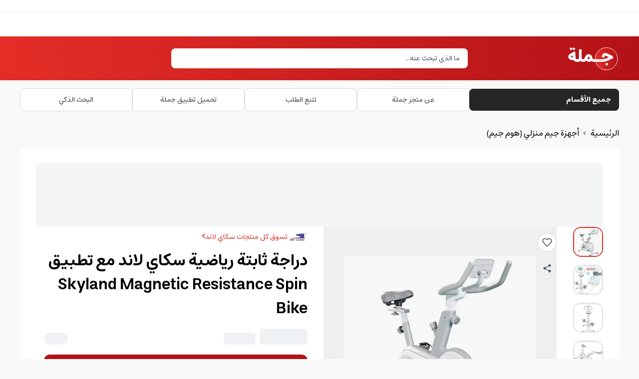

--- FILE ---
content_type: text/html; charset=utf-8
request_url: https://jomla.ae/ar/product/%D8%AF%D8%B1%D8%A7%D8%AC%D8%A9-%D8%AB%D8%A7%D8%A8%D8%AA%D8%A9-%D8%B1%D9%8A%D8%A7%D8%B6%D9%8A%D8%A9-%D8%B3%D9%83%D8%A7%D9%8A-%D9%84%D8%A7%D9%86%D8%AF-%D9%85%D8%B9-%D8%AA%D8%B7%D8%A8%D9%8A%D9%82-skyland/
body_size: 31625
content:
<!DOCTYPE html><html lang="ar" dir="rtl"><head><meta charSet="utf-8" data-next-head=""/><meta name="viewport" content="minimum-scale=1, initial-scale=1, width=device-width, shrink-to-fit=no, user-scalable=no, viewport-fit=cover" class="jsx-567460581" data-next-head=""/><meta name="application-name" content="Jomla" class="jsx-567460581" data-next-head=""/><link rel="icon" href="/favicon.ico" class="jsx-567460581" data-next-head=""/><link rel="shortcut icon" href="/favicon.ico" class="jsx-567460581" data-next-head=""/><link rel="icon" href="/icon.svg" type="image/svg+xml" class="jsx-567460581" data-next-head=""/><link rel="apple-touch-icon" href="/apple-touch-icon.png" class="jsx-567460581" data-next-head=""/><meta name="theme-color" content="#e52d27" class="jsx-567460581" data-next-head=""/><meta name="appleid-signin-client-id" content="com.jomla.web" class="jsx-567460581" data-next-head=""/><meta name="appleid-signin-scope" content="name email" class="jsx-567460581" data-next-head=""/><meta name="appleid-signin-redirect-uri" content="https://jomla.ae/api/auth/apple/" class="jsx-567460581" data-next-head=""/><meta name="appleid-signin-state" content="state" class="jsx-567460581" data-next-head=""/><meta name="appleid-signin-use-popup" content="false" class="jsx-567460581" data-next-head=""/><script type="application/ld+json" class="jsx-567460581" data-next-head="">{"@context":"https://schema.org","@type":"SoftwareApplication","name":"Jomla","operatingSystem":["ANDROID","IOS"],"applicationCategory":"ShoppingApplication","aggregateRating":{"@type":"AggregateRating","ratingValue":4.5,"ratingCount":448},"offers":[{"@type":"Offer","price":0,"url":"https://play.google.com/store/apps/details?id=com.jomla.ae"},{"@type":"Offer","price":0,"url":"https://apps.apple.com/app/apple-store/id1493216981"}]}</script><meta name="twitter:card" content="summary_large_image" data-next-head=""/><meta name="twitter:site" content="@site" data-next-head=""/><meta name="twitter:creator" content="@handle" data-next-head=""/><meta property="og:locale" content="ar" data-next-head=""/><meta property="og:site_name" content="Jomla.ae" data-next-head=""/><title data-next-head="">اطلب دراجة ثابتة رياضية سكاي لاند مع تطبيق Skyland Magnetic Resistance Spin Bike | Jomla.ae</title><meta name="robots" content="index,follow" data-next-head=""/><meta name="description" content="دراجة ثابتة رياضية سكاي لاند مع تطبيق Skyland Magnetic Resistance Spin Bike ، دراجة سبين ثابتة مع مقاومة مغناطيسية وعجلة دوارة بوزن 6 كجم. تتيح طريقتين للتمري" data-next-head=""/><link rel="alternate" hrefLang="ar-AE" href="https://jomla.ae/ar/product/%d8%af%d8%b1%d8%a7%d8%ac%d8%a9-%d8%ab%d8%a7%d8%a8%d8%aa%d8%a9-%d8%b1%d9%8a%d8%a7%d8%b6%d9%8a%d8%a9-%d8%b3%d9%83%d8%a7%d9%8a-%d9%84%d8%a7%d9%86%d8%af-%d9%85%d8%b9-%d8%aa%d8%b7%d8%a8%d9%8a%d9%82-skyland/" data-next-head=""/><link rel="alternate" hrefLang="ar-SA" href="https://jomla.sa/ar/product/%d8%af%d8%b1%d8%a7%d8%ac%d8%a9-%d8%ab%d8%a7%d8%a8%d8%aa%d8%a9-%d8%b1%d9%8a%d8%a7%d8%b6%d9%8a%d8%a9-%d8%b3%d9%83%d8%a7%d9%8a-%d9%84%d8%a7%d9%86%d8%af-%d9%85%d8%b9-%d8%aa%d8%b7%d8%a8%d9%8a%d9%82-skyland/" data-next-head=""/><link rel="alternate" hrefLang="ar" href="https://jomla.ae/ar/product/%d8%af%d8%b1%d8%a7%d8%ac%d8%a9-%d8%ab%d8%a7%d8%a8%d8%aa%d8%a9-%d8%b1%d9%8a%d8%a7%d8%b6%d9%8a%d8%a9-%d8%b3%d9%83%d8%a7%d9%8a-%d9%84%d8%a7%d9%86%d8%af-%d9%85%d8%b9-%d8%aa%d8%b7%d8%a8%d9%8a%d9%82-skyland/" data-next-head=""/><link rel="alternate" hrefLang="en-AE" href="https://jomla.ae/en/product/%d8%af%d8%b1%d8%a7%d8%ac%d8%a9-%d8%ab%d8%a7%d8%a8%d8%aa%d8%a9-%d8%b1%d9%8a%d8%a7%d8%b6%d9%8a%d8%a9-%d8%b3%d9%83%d8%a7%d9%8a-%d9%84%d8%a7%d9%86%d8%af-%d9%85%d8%b9-%d8%aa%d8%b7%d8%a8%d9%8a%d9%82-skyland/" data-next-head=""/><link rel="alternate" hrefLang="en-SA" href="https://jomla.sa/en/product/%d8%af%d8%b1%d8%a7%d8%ac%d8%a9-%d8%ab%d8%a7%d8%a8%d8%aa%d8%a9-%d8%b1%d9%8a%d8%a7%d8%b6%d9%8a%d8%a9-%d8%b3%d9%83%d8%a7%d9%8a-%d9%84%d8%a7%d9%86%d8%af-%d9%85%d8%b9-%d8%aa%d8%b7%d8%a8%d9%8a%d9%82-skyland/" data-next-head=""/><link rel="alternate" hrefLang="en" href="https://jomla.ae/en/product/%d8%af%d8%b1%d8%a7%d8%ac%d8%a9-%d8%ab%d8%a7%d8%a8%d8%aa%d8%a9-%d8%b1%d9%8a%d8%a7%d8%b6%d9%8a%d8%a9-%d8%b3%d9%83%d8%a7%d9%8a-%d9%84%d8%a7%d9%86%d8%af-%d9%85%d8%b9-%d8%aa%d8%b7%d8%a8%d9%8a%d9%82-skyland/" data-next-head=""/><link rel="alternate" hrefLang="x-default" href="https://jomla.ae/ar/product/%d8%af%d8%b1%d8%a7%d8%ac%d8%a9-%d8%ab%d8%a7%d8%a8%d8%aa%d8%a9-%d8%b1%d9%8a%d8%a7%d8%b6%d9%8a%d8%a9-%d8%b3%d9%83%d8%a7%d9%8a-%d9%84%d8%a7%d9%86%d8%af-%d9%85%d8%b9-%d8%aa%d8%b7%d8%a8%d9%8a%d9%82-skyland/" data-next-head=""/><meta property="og:title" content="اطلب دراجة ثابتة رياضية سكاي لاند مع تطبيق Skyland Magnetic Resistance Spin Bike" data-next-head=""/><meta property="og:description" content="دراجة ثابتة رياضية سكاي لاند مع تطبيق Skyland Magnetic Resistance Spin Bike ، دراجة سبين ثابتة مع مقاومة مغناطيسية وعجلة دوارة بوزن 6 كجم. تتيح طريقتين للتمري" data-next-head=""/><meta property="og:url" content="https://jomla.ae/ar/product/%d8%af%d8%b1%d8%a7%d8%ac%d8%a9-%d8%ab%d8%a7%d8%a8%d8%aa%d8%a9-%d8%b1%d9%8a%d8%a7%d8%b6%d9%8a%d8%a9-%d8%b3%d9%83%d8%a7%d9%8a-%d9%84%d8%a7%d9%86%d8%af-%d9%85%d8%b9-%d8%aa%d8%b7%d8%a8%d9%8a%d9%82-skyland/" data-next-head=""/><meta property="og:type" content="product" data-next-head=""/><meta property="og:image" content="https://wp.jomla.ae/wp-content/uploads/2023/07/WhatsApp-Image-2023-06-24-at-12.06.23-PM.jpeg" data-next-head=""/><meta property="og:image:alt" content="دراجة ثابتة رياضية سكاي لاند مع تطبيق Skyland Magnetic Resistance Spin Bike" data-next-head=""/><meta property="og:image:width" content="500" data-next-head=""/><meta property="og:image:height" content="500" data-next-head=""/><link rel="canonical" href="https://jomla.ae/ar/product/%d8%af%d8%b1%d8%a7%d8%ac%d8%a9-%d8%ab%d8%a7%d8%a8%d8%aa%d8%a9-%d8%b1%d9%8a%d8%a7%d8%b6%d9%8a%d8%a9-%d8%b3%d9%83%d8%a7%d9%8a-%d9%84%d8%a7%d9%86%d8%af-%d9%85%d8%b9-%d8%aa%d8%b7%d8%a8%d9%8a%d9%82-skyland/" data-next-head=""/><script id="product-schema" type="application/ld+json" data-next-head="">[{"@context":"https://schema.org","@type":"Product","productID":"690026","name":"دراجة ثابتة رياضية سكاي لاند مع تطبيق Skyland Magnetic Resistance Spin Bike","sku":"EM-1565","mpn":"EM-1565","releaseDate":"2024-07-16T12:03:40.243010","productionDate":"2024-07-16T12:03:40.243010","purchaseDate":"2024-07-16T12:03:40.243010","description":"دراجة ثابتة رياضية سكاي لاند مع تطبيق Skyland Magnetic Resistance Spin Bike ، دراجة سبين ثابتة مع مقاومة مغناطيسية وعجلة دوارة بوزن 6 كجم. تتيح طريقتين للتمر...","url":"https://jomla.ae/ar/product/%d8%af%d8%b1%d8%a7%d8%ac%d8%a9-%d8%ab%d8%a7%d8%a8%d8%aa%d8%a9-%d8%b1%d9%8a%d8%a7%d8%b6%d9%8a%d8%a9-%d8%b3%d9%83%d8%a7%d9%8a-%d9%84%d8%a7%d9%86%d8%af-%d9%85%d8%b9-%d8%aa%d8%b7%d8%a8%d9%8a%d9%82-skyland/","image":["https://wp.jomla.ae/wp-content/uploads/2023/07/WhatsApp-Image-2023-06-24-at-12.06.23-PM.jpeg","https://wp.jomla.ae/wp-content/uploads/2023/07/WhatsApp-Image-2023-06-24-at-12.06.21-PM.jpeg","https://wp.jomla.ae/wp-content/uploads/2023/07/WhatsApp-Image-2023-06-24-at-12.06.22-PM-1.jpeg","https://wp.jomla.ae/wp-content/uploads/2023/07/WhatsApp-Image-2023-06-24-at-12.06.22-PM.jpeg","https://wp.jomla.ae/wp-content/uploads/2023/07/WhatsApp-Image-2023-06-24-at-12.06.21-PM-1.jpeg","https://wp.jomla.ae/wp-content/uploads/2023/07/WhatsApp-Image-2023-06-24-at-12.06.20-PM.jpeg","https://wp.jomla.ae/wp-content/uploads/2023/07/51qDQLmYA5L._AC_SL1500_.jpg","https://wp.jomla.ae/wp-content/uploads/2023/07/61LKZB-ZUSL._AC_SL1500_.jpg"],"brand":{"@type":"Brand","name":"SkyLand"},"positiveNotes":{"@type":"ItemList","itemListElement":[]},"negativeNotes":{"@type":"ItemList","itemListElement":[]},"offers":[{"@type":"Offer","url":"https://jomla.ae/ar/product/%d8%af%d8%b1%d8%a7%d8%ac%d8%a9-%d8%ab%d8%a7%d8%a8%d8%aa%d8%a9-%d8%b1%d9%8a%d8%a7%d8%b6%d9%8a%d8%a9-%d8%b3%d9%83%d8%a7%d9%8a-%d9%84%d8%a7%d9%86%d8%af-%d9%85%d8%b9-%d8%aa%d8%b7%d8%a8%d9%8a%d9%82-skyland/?country=ae","priceCurrency":"AED","price":914,"availability":"https://schema.org/OutOfStock","priceValidUntil":"2027-01-20","itemCondition":"https://schema.org/NewCondition","priceSpecification":[{"@type":"UnitPriceSpecification","priceType":"https://schema.org/ListPrice","price":999,"priceCurrency":"AED"}],"shippingDetails":{"@type":"OfferShippingDetails","shippingRate":{"@type":"MonetaryAmount","currency":"AED","value":0},"shippingDestination":{"@type":"DefinedRegion","addressCountry":"AE"},"deliveryTime":{"@type":"ShippingDeliveryTime","handlingTime":{"@type":"QuantitativeValue","minValue":0,"maxValue":1,"unitCode":"DAY"},"transitTime":{"@type":"QuantitativeValue","minValue":4,"maxValue":4,"unitCode":"DAY"}}},"hasMerchantReturnPolicy":{"@id":"#return_policy"}},{"@type":"Offer","url":"https://jomla.ae/ar/product/%d8%af%d8%b1%d8%a7%d8%ac%d8%a9-%d8%ab%d8%a7%d8%a8%d8%aa%d8%a9-%d8%b1%d9%8a%d8%a7%d8%b6%d9%8a%d8%a9-%d8%b3%d9%83%d8%a7%d9%8a-%d9%84%d8%a7%d9%86%d8%af-%d9%85%d8%b9-%d8%aa%d8%b7%d8%a8%d9%8a%d9%82-skyland/?country=sa","priceCurrency":"SAR","price":990,"availability":"https://schema.org/OutOfStock","priceValidUntil":"2027-01-20","itemCondition":"https://schema.org/NewCondition","priceSpecification":[{"@type":"UnitPriceSpecification","priceType":"https://schema.org/ListPrice","price":1058.94,"priceCurrency":"SAR"}],"shippingDetails":{"@type":"OfferShippingDetails","shippingRate":{"@type":"MonetaryAmount","currency":"SAR","value":0},"shippingDestination":{"@type":"DefinedRegion","addressCountry":"SA"},"deliveryTime":{"@type":"ShippingDeliveryTime","handlingTime":{"@type":"QuantitativeValue","minValue":0,"maxValue":1,"unitCode":"DAY"},"transitTime":{"@type":"QuantitativeValue","minValue":10,"maxValue":10,"unitCode":"DAY"}}},"hasMerchantReturnPolicy":{"@id":"#return_policy"}},{"@type":"Offer","url":"https://jomla.ae/ar/product/%d8%af%d8%b1%d8%a7%d8%ac%d8%a9-%d8%ab%d8%a7%d8%a8%d8%aa%d8%a9-%d8%b1%d9%8a%d8%a7%d8%b6%d9%8a%d8%a9-%d8%b3%d9%83%d8%a7%d9%8a-%d9%84%d8%a7%d9%86%d8%af-%d9%85%d8%b9-%d8%aa%d8%b7%d8%a8%d9%8a%d9%82-skyland/?country=om","priceCurrency":"OMR","price":95.818,"availability":"https://schema.org/OutOfStock","priceValidUntil":"2027-01-20","itemCondition":"https://schema.org/NewCondition","priceSpecification":[{"@type":"UnitPriceSpecification","priceType":"https://schema.org/ListPrice","price":104.728,"priceCurrency":"OMR"}],"shippingDetails":{"@type":"OfferShippingDetails","shippingRate":{"@type":"MonetaryAmount","currency":"OMR","value":0},"shippingDestination":{"@type":"DefinedRegion","addressCountry":"OM"},"deliveryTime":{"@type":"ShippingDeliveryTime","handlingTime":{"@type":"QuantitativeValue","minValue":0,"maxValue":1,"unitCode":"DAY"},"transitTime":{"@type":"QuantitativeValue","minValue":10,"maxValue":10,"unitCode":"DAY"}}},"hasMerchantReturnPolicy":{"@id":"#return_policy"}},{"@type":"Offer","url":"https://jomla.ae/ar/product/%d8%af%d8%b1%d8%a7%d8%ac%d8%a9-%d8%ab%d8%a7%d8%a8%d8%aa%d8%a9-%d8%b1%d9%8a%d8%a7%d8%b6%d9%8a%d8%a9-%d8%b3%d9%83%d8%a7%d9%8a-%d9%84%d8%a7%d9%86%d8%af-%d9%85%d8%b9-%d8%aa%d8%b7%d8%a8%d9%8a%d9%82-skyland/?country=kw","priceCurrency":"KWD","price":77.827,"availability":"https://schema.org/OutOfStock","priceValidUntil":"2027-01-20","itemCondition":"https://schema.org/NewCondition","priceSpecification":[{"@type":"UnitPriceSpecification","priceType":"https://schema.org/ListPrice","price":85.065,"priceCurrency":"KWD"}],"shippingDetails":{"@type":"OfferShippingDetails","shippingRate":{"@type":"MonetaryAmount","currency":"KWD","value":0},"shippingDestination":{"@type":"DefinedRegion","addressCountry":"KW"},"deliveryTime":{"@type":"ShippingDeliveryTime","handlingTime":{"@type":"QuantitativeValue","minValue":0,"maxValue":1,"unitCode":"DAY"},"transitTime":{"@type":"QuantitativeValue","minValue":12,"maxValue":12,"unitCode":"DAY"}}},"hasMerchantReturnPolicy":{"@id":"#return_policy"}},{"@type":"Offer","url":"https://jomla.ae/ar/product/%d8%af%d8%b1%d8%a7%d8%ac%d8%a9-%d8%ab%d8%a7%d8%a8%d8%aa%d8%a9-%d8%b1%d9%8a%d8%a7%d8%b6%d9%8a%d8%a9-%d8%b3%d9%83%d8%a7%d9%8a-%d9%84%d8%a7%d9%86%d8%af-%d9%85%d8%b9-%d8%aa%d8%b7%d8%a8%d9%8a%d9%82-skyland/?country=bh","priceCurrency":"BHD","price":93.819,"availability":"https://schema.org/OutOfStock","priceValidUntil":"2027-01-20","itemCondition":"https://schema.org/NewCondition","priceSpecification":[{"@type":"UnitPriceSpecification","priceType":"https://schema.org/ListPrice","price":102.544,"priceCurrency":"BHD"}],"shippingDetails":{"@type":"OfferShippingDetails","shippingRate":{"@type":"MonetaryAmount","currency":"BHD","value":0},"shippingDestination":{"@type":"DefinedRegion","addressCountry":"BH"},"deliveryTime":{"@type":"ShippingDeliveryTime","handlingTime":{"@type":"QuantitativeValue","minValue":0,"maxValue":1,"unitCode":"DAY"},"transitTime":{"@type":"QuantitativeValue","minValue":13,"maxValue":13,"unitCode":"DAY"}}},"hasMerchantReturnPolicy":{"@id":"#return_policy"}},{"@type":"Offer","url":"https://jomla.ae/ar/product/%d8%af%d8%b1%d8%a7%d8%ac%d8%a9-%d8%ab%d8%a7%d8%a8%d8%aa%d8%a9-%d8%b1%d9%8a%d8%a7%d8%b6%d9%8a%d8%a9-%d8%b3%d9%83%d8%a7%d9%8a-%d9%84%d8%a7%d9%86%d8%af-%d9%85%d8%b9-%d8%aa%d8%b7%d8%a8%d9%8a%d9%82-skyland/?country=qa","priceCurrency":"QAR","price":907,"availability":"https://schema.org/OutOfStock","priceValidUntil":"2027-01-20","itemCondition":"https://schema.org/NewCondition","priceSpecification":[{"@type":"UnitPriceSpecification","priceType":"https://schema.org/ListPrice","price":991.6,"priceCurrency":"QAR"}],"shippingDetails":{"@type":"OfferShippingDetails","shippingRate":{"@type":"MonetaryAmount","currency":"QAR","value":0},"shippingDestination":{"@type":"DefinedRegion","addressCountry":"QA"},"deliveryTime":{"@type":"ShippingDeliveryTime","handlingTime":{"@type":"QuantitativeValue","minValue":0,"maxValue":1,"unitCode":"DAY"},"transitTime":{"@type":"QuantitativeValue","minValue":10,"maxValue":10,"unitCode":"DAY"}}},"hasMerchantReturnPolicy":{"@id":"#return_policy"}}]},{"@context":"https://schema.org","@type":"MerchantReturnPolicy","@id":"#return_policy","applicableCountry":["AE","SA","KW","OM","BH","QA","EG"],"returnPolicyCategory":"https://schema.org/MerchantReturnFiniteReturnWindow","merchantReturnDays":9,"returnMethod":"https://schema.org/ReturnByMail","returnFees":"https://schema.org/FreeReturn"}]</script><link rel="preload" as="image" imageSrcSet="/_next/image/?url=https%3A%2F%2Fwp.jomla.ae%2Fwp-content%2Fuploads%2F2023%2F07%2FWhatsApp-Image-2023-06-24-at-12.06.23-PM.jpeg&amp;w=384&amp;q=75 1x, /_next/image/?url=https%3A%2F%2Fwp.jomla.ae%2Fwp-content%2Fuploads%2F2023%2F07%2FWhatsApp-Image-2023-06-24-at-12.06.23-PM.jpeg&amp;w=640&amp;q=75 2x" data-next-head=""/><script id="stape-gtm">!function(){"use strict";function l(e){for(var t=e,r=0,n=document.cookie.split(";");r<n.length;r++){var o=n[r].split("=");if(o[0].trim()===t)return o[1]}}function s(e){return localStorage.getItem(e)}function u(e){return window[e]}function A(e,t){e=document.querySelector(e);return t?null==e?void 0:e.getAttribute(t):null==e?void 0:e.textContent}var e=window,t=document,r="script",n="dataLayer",o="https://jomla.ae/metrics",a="https://load.s.jomla.ae",i="eadelllnu",c="ckryqv=HApRKzgoSTY%2FWCQoVTcuRwNTXkJdQwAPSAQDAQAESgAQSB8DHFhLDBAaHgUPFg%3D%3D",g="stapeUserId",v="",E="",d=!1;try{var d=!!g&&(m=navigator.userAgent,!!(m=new RegExp("Version/([0-9._]+)(.*Mobile)?.*Safari.*").exec(m)))&&16.4<=parseFloat(m[1]),f="stapeUserId"===g,I=d&&!f?function(e,t,r){void 0===t&&(t="");var n={cookie:l,localStorage:s,jsVariable:u,cssSelector:A},t=Array.isArray(t)?t:[t];if(e&&n[e])for(var o=n[e],a=0,i=t;a<i.length;a++){var c=i[a],c=r?o(c,r):o(c);if(c)return c}else console.warn("invalid uid source",e)}(g,v,E):void 0;d=d&&(!!I||f)}catch(e){console.error(e)}var m=e,g=(m[n]=m[n]||[],m[n].push({"gtm.start":(new Date).getTime(),event:"gtm.js"}),t.getElementsByTagName(r)[0]),v=I?"&bi="+encodeURIComponent(I):"",E=t.createElement(r),f=(d&&(i=8<i.length?i.replace(/([a-z]{8}$)/,"kp$1"):"kp"+i),!d&&a?a:o);E.async=!0,E.src=f+"/"+i+".js?"+c+v,null!=(e=g.parentNode)&&e.insertBefore(E,g)}();</script><link data-next-font="" rel="preconnect" href="/" crossorigin="anonymous"/><link rel="preload" href="/_next/static/css/fe947fbd0cd052f6.css" as="style"/><link rel="stylesheet" href="/_next/static/css/fe947fbd0cd052f6.css" data-n-g=""/><link rel="preload" href="/_next/static/css/13579a05c0dac2f0.css" as="style"/><link rel="stylesheet" href="/_next/static/css/13579a05c0dac2f0.css" data-n-p=""/><noscript data-n-css=""></noscript><script defer="" nomodule="" src="/_next/static/chunks/polyfills-42372ed130431b0a.js"></script><script src="/_next/static/chunks/webpack-b0d2af36650657cd.js" defer=""></script><script src="/_next/static/chunks/framework-33ec84993f9d1c4e.js" defer=""></script><script src="/_next/static/chunks/main-33ddda2244c2dff4.js" defer=""></script><script src="/_next/static/chunks/pages/_app-c919911842ff7e97.js" defer=""></script><script src="/_next/static/chunks/803e51fe-34b392a47c90b92a.js" defer=""></script><script src="/_next/static/chunks/8215a79b-6e1a52cec335dfe7.js" defer=""></script><script src="/_next/static/chunks/4027-36a4de05f51306f4.js" defer=""></script><script src="/_next/static/chunks/7338-d9df9216910313fc.js" defer=""></script><script src="/_next/static/chunks/1240-377b6e78460d1b11.js" defer=""></script><script src="/_next/static/chunks/7775-4752dfab2e516eb8.js" defer=""></script><script src="/_next/static/chunks/1642-a550cae4d6b19e4c.js" defer=""></script><script src="/_next/static/chunks/5972-42c0e4f42ee33376.js" defer=""></script><script src="/_next/static/chunks/pages/product/%5Bslug%5D-b55a2ddb1ae36267.js" defer=""></script><script src="/_next/static/VFEeIU1hjMZiEa1Fi8RUc/_buildManifest.js" defer=""></script><script src="/_next/static/VFEeIU1hjMZiEa1Fi8RUc/_ssgManifest.js" defer=""></script><meta name="sentry-trace" content="9d8d045d2d7f90864a1d67f56930ae1c-40950d26f3cc3aa3-0"/><meta name="baggage" content="sentry-environment=production,sentry-public_key=b03e67978b8260426fbea7ffec9e3432,sentry-trace_id=9d8d045d2d7f90864a1d67f56930ae1c,sentry-org_id=1148335,sentry-sampled=false,sentry-sample_rand=0.5119832308201717,sentry-sample_rate=0"/><style id="__jsx-567460581">html{font-family:'estedad', sans-serif,-apple-system,BlinkMacSystemFont,sans-serif,Segoe UI,Roboto,Helvetica,Arial}</style></head><body class="bg-secondary"><noscript><iframe src="https://load.s.jomla.ae/ns.html?id=GTM-WJ6HD9RJ" height="0" width="0" style="display:none;visibility:hidden" title="GTM"></iframe></noscript><div id="__next"><main class="jsx-567460581 __variable_1da3da font-sans"><div id="g_tap" style="top:0px"></div><header class="relative"><div class="hidden items-center border-b border-[#F0F0F0] bg-white py-3 lg:flex"></div><div class="grid grid-cols-3 from-primary to-primary-700 bg-gradient-to-r"><div class="container relative col-span-3 flex grid-cols-2 justify-between gap-3 px-3 py-4 lg:col-span-3 lg:grid lg:grid-cols-4 lg:px-0"><div class="flex items-center justify-start"><a aria-label="Jomla Home" href="/ar/"><svg version="1.1" id="Layer_1" xmlns="http://www.w3.org/2000/svg" xmlns:xlink="http://www.w3.org/1999/xlink" x="0px" y="0px" viewBox="0 0 1446.1 776.2" enable-background="enable-background:new 0 0 1446.1 776.2" xml:space="preserve" width="200" class="h-10 w-auto md:h-14"><linearGradient id="SVGID_1_" gradientUnits="userSpaceOnUse" x1="783.8444" y1="302.5372" x2="1405.8444" y2="302.5372" gradientTransform="matrix(1 0 0 -1 0 703.4719)"><stop offset="0" style="stop-color:#E52D27"></stop><stop offset="1" style="stop-color:#B31217"></stop></linearGradient><circle style="fill:url(#SVGID_1_);stroke:#FFFFFF;stroke-width:13;stroke-miterlimit:10" cx="1094.8" cy="400.9" r="311"></circle><g><path style="fill:#FFFFFF" d="M282.8,485.4c-23.8,0-45.1-4.5-64-13.4c-18.9-8.9-32.8-22.3-41.6-40c-11.6,2-22.6,3-32.9,3 c-9.5,0-19-0.9-28.6-2.7c-9.6-1.8-19.3-4.9-29.2-9.3c-9.9-4.4-18.6-10-26.2-16.6c-7.5-6.6-13.7-15.3-18.6-25.9 c-4.8-10.7-7.2-22.5-7.2-35.7c0-12.9,2.4-25,7.2-36.3c4.8-11.2,11.1-20.8,18.8-28.6c7.7-7.9,16.9-15,27.5-21.5 c10.6-6.5,21.3-11.7,32.1-15.6c10.7-3.9,22-7.2,33.8-9.8l-1.5-25.1l73.7-4.4l8.6,144.8c1.8,28.9,5.2,46.6,10.3,53.1 c6.1,6.9,18.7,10.3,37.8,10.3V485.4z M65.8,122.9l41.8-41.8l41.8,41.8l-41.8,41.8L65.8,122.9z M158.5,308.1 c-11.5,3.4-21.2,7.7-29.2,12.9c-8,5.2-13.6,9.8-16.6,13.8c-3,4-4.5,7.3-4.5,10c0,2.1,0.4,4,1.1,5.7c0.7,1.6,2.2,3.4,4.4,5.2 c2.2,1.8,5.9,3.2,11.2,4.2c5.2,1,11.7,1.5,19.4,1.5c5.7,0,11.5-0.7,17.2-2.2L158.5,308.1z M147.2,122.9l41.8-41.8l41.8,41.8 l-41.8,41.8L147.2,122.9z"></path><path style="fill:#FFFFFF" d="M282.8,411.6c19.3,0,32-3.4,38.1-10.3c6.7-8.7,10.1-25.7,10.1-50.9V138.9h73.7v211.5 c0,25.2,3.4,42.2,10.3,50.9c6.1,6.9,18.7,10.3,37.8,10.3v73.8c-35.9,0-64.2-9-85-27c-20.5,18-48.8,27-85,27 c-10.2,0-18.8-3.6-26-10.8c-7.2-7.2-10.8-15.9-10.8-26.1c0-10.2,3.6-18.8,10.8-26.1C264,415.2,272.6,411.6,282.8,411.6z"></path><path style="fill:#FFFFFF" d="M452.8,411.6c9.5,0,15.9-1.2,19.2-3.7c3.3-2.5,7.8-9.4,13.5-20.9c4.4-9,8.4-18.4,11.8-28.3 c4.1-11.1,9-21.5,14.9-31.1c5.8-9.6,12.9-18.7,21.3-27.3s18.4-15.4,30.1-20.4c11.7-5,24.4-7.5,38-7.5c14.7,0,28.3,3.1,40.8,9.2 c12.4,6.1,22.7,14.3,30.8,24.3c8.1,10.1,14.6,20.9,19.5,32.6c4.9,11.6,8.1,23.5,9.6,35.7c1.3,10.3,4.4,18.4,9.3,24.3 c6.9,8.7,22,13,45.5,13v73.8c-35.7,0-64.2-8-85.5-23.9c-16.9,15.9-36.7,23.9-59.5,23.9c-27.7,0-55.2-10.7-82.6-32 c-20.3,21.3-45.9,32-76.7,32c-10.2,0-18.8-3.6-26-10.8c-7.2-7.2-10.8-15.9-10.8-26.1c0-10.2,3.6-18.8,10.8-26.1 C434,415.2,442.7,411.6,452.8,411.6z M565.4,387.3c6.4,6.2,14.5,11.8,24.4,16.8c9.9,5,17.3,7.5,22.2,7.5c3.1,0,6.8-2.2,10.9-6.6 c4.2-4.4,6.3-10.2,6.3-17.2c0-11.3-3.2-21.1-9.7-29.3c-6.5-8.2-12.5-12.3-18.1-12.3c-6.6,0-12.7,2.8-18.4,8.4 c-5.7,5.6-11.2,15.5-16.5,29.8L565.4,387.3z"></path><path style="fill:#FFFFFF" d="M757,411.6h199.3v73.8H757c-10.2,0-18.8-3.6-26-10.8c-7.2-7.2-10.8-15.9-10.8-26.1c0-10.2,3.6-18.8,10.8-26.1 C738.2,415.2,746.8,411.6,757,411.6z"></path><path style="fill:#FFFFFF" d="M962.9,355c1.8-10.5,3.9-20.3,6.4-29.5c2.5-9.2,6.3-19.3,11.5-30.4c5.2-11.1,11.3-20.5,18.2-28.4 c6.9-7.9,15.9-14.5,27-19.8c11.1-5.3,23.6-8,37.3-8c17.7,0,36.3,4.7,55.8,14l158.2,76.5v65.4c-20.5,4.1-38,8.7-52.7,13.8 c-14.7,5.1-29,11.7-42.9,19.9c-13.1,7.9-26.5,14.8-40,20.9c-13.6,6.1-29.6,12-47.9,17.8c-18.3,5.8-39.2,10.3-62.7,13.4 c-23.4,3.1-48.4,4.7-74.9,4.7c-10.2,0-18.8-3.6-26-10.8c-7.2-7.2-10.8-15.9-10.8-26.1c0-10.2,3.6-18.8,10.8-26.1 c7.2-7.2,15.9-10.8,26-10.8c43.9,0,79-3.5,105.3-10.6c26.3-7,51.5-17.7,75.6-32c11.6-6.7,19.7-11.3,24.3-13.8l-74.4-35.9 c-9-4.4-16.9-6.6-23.6-6.6c-1.6,0-3.3,0.4-4.9,1.1c-1.6,0.7-3.6,2.3-5.8,4.7c-2.2,2.4-4.3,5.5-6.1,9.3c-1.9,3.9-3.8,9.1-5.8,15.9 c-2,6.7-3.7,14.4-5.2,23.1L962.9,355z M1062.2,549.3l41.8-41.8l41.8,41.8l-41.8,41.8L1062.2,549.3z"></path></g></svg></a></div><div class="flex flex-1 items-center justify-end lg:relative lg:col-span-2 lg:justify-center"><div class="w-full" cmdk-root=""><label cmdk-label="" for=":RplsmH2:" id=":RplsmH1:" style="position:absolute;width:1px;height:1px;padding:0;margin:-1px;overflow:hidden;clip:rect(0, 0, 0, 0);white-space:nowrap;border-width:0"></label><div class="rounded-lg bg-white text-black"><div class="flex h-10 items-center gap-2 overflow-hidden px-4"><input placeholder="ما الذي تبحث عنه..." class="w-full flex-1 text-sm outline-none placeholder:text-gray-600" cmdk-input="" autoComplete="off" autoCorrect="off" spellcheck="false" aria-autocomplete="list" role="combobox" aria-expanded="true" aria-controls=":Rplsm:" aria-labelledby=":RplsmH1:" id=":RplsmH2:" type="text" value=""/></div></div><div class="absolute inset-x-0 top-[calc(100%+4px)] z-50 w-full px-2 animate-in fade-in-0 zoom-in-95 md:top-full md:px-0 hidden"><div data-slot="command-list" class="scroll-py-1 overflow-y-auto overflow-x-hidden max-h-full rounded-xl bg-white shadow-lg ring-1 ring-slate-200" cmdk-list="" role="listbox" aria-label="Suggestions" id=":Rplsm:" aria-labelledby=":RplsmH2:"><div cmdk-list-sizer=""><div cmdk-loading="" role="progressbar" aria-valuemin="0" aria-valuemax="100" aria-label="Loading..."><div aria-hidden="true"><div class="p-1"><div data-slot="skeleton" class="animate-pulse rounded-md bg-gray-200 h-8 w-full"></div></div></div></div><div data-slot="command-item" class="relative cursor-default select-none items-center gap-2 rounded-sm px-2 py-1.5 outline-none data-[disabled=true]:pointer-events-none data-[selected=true]:bg-gray-100 data-[selected=true]:text-gray-900 data-[disabled=true]:opacity-50 [&amp;_svg:not([class*=&#x27;size-&#x27;])]:size-4 [&amp;_svg:not([class*=&#x27;text-&#x27;])]:text-gray-400 [&amp;_svg]:pointer-events-none [&amp;_svg]:shrink-0 flex w-full border-t border-gray-200 text-base font-medium" id=":R4lplsm:" cmdk-item="" role="option"><a class="flex w-full items-center justify-center p-2 text-sm" href="/ar/shop/?query=">الإنتقال إلى البحث المتقدم<svg xmlns="http://www.w3.org/2000/svg" width="24" height="24" viewBox="0 0 24 24" fill="none" stroke="currentColor" stroke-width="2" stroke-linecap="round" stroke-linejoin="round" class="lucide lucide-chevron-right size-4 text-black rtl:rotate-180"><path d="m9 18 6-6-6-6"></path></svg></a></div></div></div></div></div></div><div class="hidden items-center justify-end lg:flex"></div></div><div class="col-span-3 lg:-order-2"><div class="relative flex h-header-sm items-center overflow-hidden border-b border-[#F0F0F0] bg-white"></div></div><div class="col-span-3 hidden bg-gray-50 lg:flex"><nav class="container hidden items-center gap-3 py-4 text-black lg:flex"><div class="w-1/4"><a class="relative flex size-full items-center justify-between rounded-lg bg-foreground px-4 py-3 text-sm text-white transition-colors hover:bg-foreground/90" href="/ar/categories/"><div class="flex gap-3"><span class="font-bold">جميع الأقسام</span></div></a></div><div class="flex w-3/4 items-center justify-between gap-3"><a class="flex w-full items-center justify-center gap-3 rounded-lg border border-[#D9D9D9] bg-white px-4 py-3 text-xs text-[#434343] transition-colors hover:bg-gray-100 xl:text-sm" href="/ar/info/"><span>عن متجر جملة</span></a><a class="flex w-full items-center justify-center gap-3 rounded-lg border border-[#D9D9D9] bg-white px-4 py-3 text-xs text-[#434343] transition-colors hover:bg-gray-100 xl:text-sm" href="/ar/info/track-my-order/"><span>تتبع الطلب</span></a><a class="flex w-full items-center justify-center gap-3 rounded-lg border border-[#D9D9D9] bg-white px-4 py-3 text-xs text-[#434343] transition-colors hover:bg-gray-100 xl:text-sm" href="/ar/download-jomla-app/"><span>تحميل تطبيق جملة</span></a><a class="flex w-full items-center justify-center gap-3 rounded-lg border border-[#D9D9D9] bg-white px-4 py-3 text-xs text-[#434343] transition-colors hover:bg-gray-100 xl:text-sm" href="/ar/shop/"><span>البحث الذكي</span></a></div></nav></div></div><nav id="nav-mobile" class="fixed inset-x-0 bottom-0 z-[9999] grid h-20 grid-cols-4 justify-between overflow-hidden bg-white lg:hidden" style="box-shadow:rgb(0 0 0 / 10%) 0px -1px 8px;z-index:1202"><a class="ripple-sm flex flex-col items-center justify-center gap-2 py-3 text-3xl text-gray-600" href="/ar/"><span class="text-sm">الرئيسية</span></a><a class="ripple-sm flex flex-col items-center justify-center gap-2 py-3 text-3xl text-gray-600" href="/ar/categories/"><span class="text-sm">الأقسام</span></a><a class="ripple-sm flex flex-col items-center justify-center gap-2 py-3 text-gray-600" href="/ar/cart/"><div class="relative flex items-center justify-center text-3xl"><span class="pointer-events-none absolute -left-1 -top-1 m-0 flex size-4 items-center justify-center rounded-full bg-primary p-0 font-bold text-white" style="font-size:8px">0</span></div><span class="text-sm">عربة التسوق</span></a><a class="ripple-sm flex flex-col items-center justify-center gap-2 py-3 text-gray-600" href="/ar/account/"><svg xmlns="http://www.w3.org/2000/svg" width="24" height="24" viewBox="0 0 24 24" fill="none" stroke="currentColor" stroke-width="2" stroke-linecap="round" stroke-linejoin="round" class="lucide lucide-user"><path d="M17 8.5a5 5 0 1 0-10 0 5 5 0 0 0 10 0Z"></path><path d="M19 20.5a7 7 0 1 0-14 0"></path></svg><span class="text-sm">حسابي</span></a></nav></header><main class="relative h-full bg-secondary px-2 py-4 md:px-0"><div class="container"><div class="mb-4"><nav class="bg-grey-light w-full rounded font-sans"><ol class="list-reset text-grey-dark flex"><li><a class="transition-colors hover:text-primary" href="/ar/">الرئيسية</a></li><li><span class="mx-2">&gt;</span></li><li><a class="transition-colors hover:text-primary" href="/ar/product-category/%D8%A3%D8%AC%D9%87%D8%B2%D8%A9-%D8%AC%D9%8A%D9%85-%D9%85%D9%86%D8%B2%D9%84%D9%8A-%D9%87%D9%88%D9%85-%D8%AC%D9%8A%D9%85/">أجهزة جيم منزلي (هوم جيم)</a></li></ol></nav></div><div class="container mb-12 overflow-hidden rounded-xl bg-white md:p-8"><div class="h-32 animate-pulse rounded-lg bg-gray-100"></div><div class="grid grid-cols-1 gap-4 md:grid-cols-2"><div><div class="flex flex-col gap-y-4 md:flex-row-reverse"><div class="relative overflow-hidden md:w-10/12"><div class="flex h-[370px] md:h-[500px]"><button type="button" class="min-w-0 shrink-0 grow-0 basis-full"><img alt="دراجة ثابتة رياضية سكاي لاند مع تطبيق Skyland Magnetic Resistance Spin Bike" loading="eager" width="300" height="300" decoding="async" data-nimg="1" class="mx-auto h-full w-auto object-contain" style="color:transparent" srcSet="/_next/image/?url=https%3A%2F%2Fwp.jomla.ae%2Fwp-content%2Fuploads%2F2023%2F07%2FWhatsApp-Image-2023-06-24-at-12.06.23-PM.jpeg&amp;w=384&amp;q=75 1x, /_next/image/?url=https%3A%2F%2Fwp.jomla.ae%2Fwp-content%2Fuploads%2F2023%2F07%2FWhatsApp-Image-2023-06-24-at-12.06.23-PM.jpeg&amp;w=640&amp;q=75 2x" src="/_next/image/?url=https%3A%2F%2Fwp.jomla.ae%2Fwp-content%2Fuploads%2F2023%2F07%2FWhatsApp-Image-2023-06-24-at-12.06.23-PM.jpeg&amp;w=640&amp;q=75"/></button><button type="button" class="min-w-0 shrink-0 grow-0 basis-full"><img alt="دراجة ثابتة رياضية سكاي لاند مع تطبيق Skyland Magnetic Resistance Spin Bike" loading="lazy" width="300" height="300" decoding="async" data-nimg="1" class="mx-auto h-full w-auto object-contain" style="color:transparent" srcSet="/_next/image/?url=https%3A%2F%2Fwp.jomla.ae%2Fwp-content%2Fuploads%2F2023%2F07%2FWhatsApp-Image-2023-06-24-at-12.06.21-PM.jpeg&amp;w=384&amp;q=75 1x, /_next/image/?url=https%3A%2F%2Fwp.jomla.ae%2Fwp-content%2Fuploads%2F2023%2F07%2FWhatsApp-Image-2023-06-24-at-12.06.21-PM.jpeg&amp;w=640&amp;q=75 2x" src="/_next/image/?url=https%3A%2F%2Fwp.jomla.ae%2Fwp-content%2Fuploads%2F2023%2F07%2FWhatsApp-Image-2023-06-24-at-12.06.21-PM.jpeg&amp;w=640&amp;q=75"/></button><button type="button" class="min-w-0 shrink-0 grow-0 basis-full"><img alt="دراجة ثابتة رياضية سكاي لاند مع تطبيق Skyland Magnetic Resistance Spin Bike" loading="lazy" width="300" height="300" decoding="async" data-nimg="1" class="mx-auto h-full w-auto object-contain" style="color:transparent" srcSet="/_next/image/?url=https%3A%2F%2Fwp.jomla.ae%2Fwp-content%2Fuploads%2F2023%2F07%2FWhatsApp-Image-2023-06-24-at-12.06.22-PM-1.jpeg&amp;w=384&amp;q=75 1x, /_next/image/?url=https%3A%2F%2Fwp.jomla.ae%2Fwp-content%2Fuploads%2F2023%2F07%2FWhatsApp-Image-2023-06-24-at-12.06.22-PM-1.jpeg&amp;w=640&amp;q=75 2x" src="/_next/image/?url=https%3A%2F%2Fwp.jomla.ae%2Fwp-content%2Fuploads%2F2023%2F07%2FWhatsApp-Image-2023-06-24-at-12.06.22-PM-1.jpeg&amp;w=640&amp;q=75"/></button><button type="button" class="min-w-0 shrink-0 grow-0 basis-full"><img alt="دراجة ثابتة رياضية سكاي لاند مع تطبيق Skyland Magnetic Resistance Spin Bike" loading="lazy" width="300" height="300" decoding="async" data-nimg="1" class="mx-auto h-full w-auto object-contain" style="color:transparent" srcSet="/_next/image/?url=https%3A%2F%2Fwp.jomla.ae%2Fwp-content%2Fuploads%2F2023%2F07%2FWhatsApp-Image-2023-06-24-at-12.06.22-PM.jpeg&amp;w=384&amp;q=75 1x, /_next/image/?url=https%3A%2F%2Fwp.jomla.ae%2Fwp-content%2Fuploads%2F2023%2F07%2FWhatsApp-Image-2023-06-24-at-12.06.22-PM.jpeg&amp;w=640&amp;q=75 2x" src="/_next/image/?url=https%3A%2F%2Fwp.jomla.ae%2Fwp-content%2Fuploads%2F2023%2F07%2FWhatsApp-Image-2023-06-24-at-12.06.22-PM.jpeg&amp;w=640&amp;q=75"/></button><button type="button" class="min-w-0 shrink-0 grow-0 basis-full"><img alt="دراجة ثابتة رياضية سكاي لاند مع تطبيق Skyland Magnetic Resistance Spin Bike" loading="lazy" width="300" height="300" decoding="async" data-nimg="1" class="mx-auto h-full w-auto object-contain" style="color:transparent" srcSet="/_next/image/?url=https%3A%2F%2Fwp.jomla.ae%2Fwp-content%2Fuploads%2F2023%2F07%2FWhatsApp-Image-2023-06-24-at-12.06.21-PM-1.jpeg&amp;w=384&amp;q=75 1x, /_next/image/?url=https%3A%2F%2Fwp.jomla.ae%2Fwp-content%2Fuploads%2F2023%2F07%2FWhatsApp-Image-2023-06-24-at-12.06.21-PM-1.jpeg&amp;w=640&amp;q=75 2x" src="/_next/image/?url=https%3A%2F%2Fwp.jomla.ae%2Fwp-content%2Fuploads%2F2023%2F07%2FWhatsApp-Image-2023-06-24-at-12.06.21-PM-1.jpeg&amp;w=640&amp;q=75"/></button><button type="button" class="min-w-0 shrink-0 grow-0 basis-full"><img alt="دراجة ثابتة رياضية سكاي لاند مع تطبيق Skyland Magnetic Resistance Spin Bike" loading="lazy" width="300" height="300" decoding="async" data-nimg="1" class="mx-auto h-full w-auto object-contain" style="color:transparent" srcSet="/_next/image/?url=https%3A%2F%2Fwp.jomla.ae%2Fwp-content%2Fuploads%2F2023%2F07%2FWhatsApp-Image-2023-06-24-at-12.06.20-PM.jpeg&amp;w=384&amp;q=75 1x, /_next/image/?url=https%3A%2F%2Fwp.jomla.ae%2Fwp-content%2Fuploads%2F2023%2F07%2FWhatsApp-Image-2023-06-24-at-12.06.20-PM.jpeg&amp;w=640&amp;q=75 2x" src="/_next/image/?url=https%3A%2F%2Fwp.jomla.ae%2Fwp-content%2Fuploads%2F2023%2F07%2FWhatsApp-Image-2023-06-24-at-12.06.20-PM.jpeg&amp;w=640&amp;q=75"/></button><button type="button" class="min-w-0 shrink-0 grow-0 basis-full"><img alt="دراجة ثابتة رياضية سكاي لاند مع تطبيق Skyland Magnetic Resistance Spin Bike" loading="lazy" width="300" height="300" decoding="async" data-nimg="1" class="mx-auto h-full w-auto object-contain" style="color:transparent" srcSet="/_next/image/?url=https%3A%2F%2Fwp.jomla.ae%2Fwp-content%2Fuploads%2F2023%2F07%2F51qDQLmYA5L._AC_SL1500_.jpg&amp;w=384&amp;q=75 1x, /_next/image/?url=https%3A%2F%2Fwp.jomla.ae%2Fwp-content%2Fuploads%2F2023%2F07%2F51qDQLmYA5L._AC_SL1500_.jpg&amp;w=640&amp;q=75 2x" src="/_next/image/?url=https%3A%2F%2Fwp.jomla.ae%2Fwp-content%2Fuploads%2F2023%2F07%2F51qDQLmYA5L._AC_SL1500_.jpg&amp;w=640&amp;q=75"/></button><button type="button" class="min-w-0 shrink-0 grow-0 basis-full"><img alt="دراجة ثابتة رياضية سكاي لاند مع تطبيق Skyland Magnetic Resistance Spin Bike" loading="lazy" width="300" height="300" decoding="async" data-nimg="1" class="mx-auto h-full w-auto object-contain" style="color:transparent" srcSet="/_next/image/?url=https%3A%2F%2Fwp.jomla.ae%2Fwp-content%2Fuploads%2F2023%2F07%2F61LKZB-ZUSL._AC_SL1500_.jpg&amp;w=384&amp;q=75 1x, /_next/image/?url=https%3A%2F%2Fwp.jomla.ae%2Fwp-content%2Fuploads%2F2023%2F07%2F61LKZB-ZUSL._AC_SL1500_.jpg&amp;w=640&amp;q=75 2x" src="/_next/image/?url=https%3A%2F%2Fwp.jomla.ae%2Fwp-content%2Fuploads%2F2023%2F07%2F61LKZB-ZUSL._AC_SL1500_.jpg&amp;w=640&amp;q=75"/></button></div><button type="button" class="group absolute start-3 top-3 z-10 rounded-full border border-gray-300 bg-white p-2 leading-none" aria-label="Add to wishlist"><svg stroke="currentColor" fill="none" stroke-width="2" viewBox="0 0 24 24" stroke-linecap="round" stroke-linejoin="round" class="text-gray-600 transition-colors group-hover:text-primary" height="20" width="20" xmlns="http://www.w3.org/2000/svg"><path d="M20.84 4.61a5.5 5.5 0 0 0-7.78 0L12 5.67l-1.06-1.06a5.5 5.5 0 0 0-7.78 7.78l1.06 1.06L12 21.23l7.78-7.78 1.06-1.06a5.5 5.5 0 0 0 0-7.78z"></path></svg></button><div class="group absolute start-3 top-16 z-10 size-10 rounded-full border border-gray-300 bg-white"><div><button class="flex items-center gap-1 p-2" aria-label="Share" type="button"><svg stroke="currentColor" fill="currentColor" stroke-width="0" viewBox="0 0 512 512" class="text-gray-600 hover:text-primary transition-colors" height="20" width="20" xmlns="http://www.w3.org/2000/svg"><path d="M384 336a63.78 63.78 0 00-46.12 19.7l-148-83.27a63.85 63.85 0 000-32.86l148-83.27a63.8 63.8 0 10-15.73-27.87l-148 83.27a64 64 0 100 88.6l148 83.27A64 64 0 10384 336z"></path></svg></button><div class="absolute z-10 mt-1 grid-flow-col gap-2 rounded-md bg-white p-2 text-base shadow-lg ring-1 ring-black/5 focus:outline-none sm:text-sm hidden" tabindex="-1" role="listbox"><a class="relative flex size-10 select-none items-center justify-center rounded-full text-white hover:bg-primary hover:text-white" style="background-color:#3b5998" href="https://facebook.com/sharer/sharer.php?u=https://jomla.ae/ar/product/%d8%af%d8%b1%d8%a7%d8%ac%d8%a9-%d8%ab%d8%a7%d8%a8%d8%aa%d8%a9-%d8%b1%d9%8a%d8%a7%d8%b6%d9%8a%d8%a9-%d8%b3%d9%83%d8%a7%d9%8a-%d9%84%d8%a7%d9%86%d8%af-%d9%85%d8%b9-%d8%aa%d8%b7%d8%a8%d9%8a%d9%82-skyland/" rel="noreferrer" target="_blank" aria-label="Share on Facebook"><svg stroke="currentColor" fill="currentColor" stroke-width="0" viewBox="0 0 512 512" height="16" width="16" xmlns="http://www.w3.org/2000/svg"><path fill-rule="evenodd" d="M480 257.35c0-123.7-100.3-224-224-224s-224 100.3-224 224c0 111.8 81.9 204.47 189 221.29V322.12h-56.89v-64.77H221V208c0-56.13 33.45-87.16 84.61-87.16 24.51 0 50.15 4.38 50.15 4.38v55.13H327.5c-27.81 0-36.51 17.26-36.51 35v42h62.12l-9.92 64.77H291v156.54c107.1-16.81 189-109.48 189-221.31z"></path></svg></a><a class="relative flex size-10 select-none items-center justify-center rounded-full text-white hover:bg-primary hover:text-white" style="background-color:#55acee" href="https://twitter.com/intent/tweet/?text=دراجة ثابتة رياضية سكاي لاند مع تطبيق Skyland Magnetic Resistance Spin Bike&amp;url=https://jomla.ae/ar/product/%d8%af%d8%b1%d8%a7%d8%ac%d8%a9-%d8%ab%d8%a7%d8%a8%d8%aa%d8%a9-%d8%b1%d9%8a%d8%a7%d8%b6%d9%8a%d8%a9-%d8%b3%d9%83%d8%a7%d9%8a-%d9%84%d8%a7%d9%86%d8%af-%d9%85%d8%b9-%d8%aa%d8%b7%d8%a8%d9%8a%d9%82-skyland/" rel="noreferrer" target="_blank" aria-label="Share on Twitter"><svg stroke="currentColor" fill="currentColor" stroke-width="0" viewBox="0 0 512 512" height="16" width="16" xmlns="http://www.w3.org/2000/svg"><path d="M496 109.5a201.8 201.8 0 01-56.55 15.3 97.51 97.51 0 0043.33-53.6 197.74 197.74 0 01-62.56 23.5A99.14 99.14 0 00348.31 64c-54.42 0-98.46 43.4-98.46 96.9a93.21 93.21 0 002.54 22.1 280.7 280.7 0 01-203-101.3A95.69 95.69 0 0036 130.4c0 33.6 17.53 63.3 44 80.7A97.5 97.5 0 0135.22 199v1.2c0 47 34 86.1 79 95a100.76 100.76 0 01-25.94 3.4 94.38 94.38 0 01-18.51-1.8c12.51 38.5 48.92 66.5 92.05 67.3A199.59 199.59 0 0139.5 405.6a203 203 0 01-23.5-1.4A278.68 278.68 0 00166.74 448c181.36 0 280.44-147.7 280.44-275.8 0-4.2-.11-8.4-.31-12.5A198.48 198.48 0 00496 109.5z"></path></svg></a><a class="relative flex size-10 select-none items-center justify-center rounded-full text-white hover:bg-primary hover:text-white" style="background-color:#35465C" href="https://www.tumblr.com/widgets/share/tool?posttype=link&amp;title=دراجة ثابتة رياضية سكاي لاند مع تطبيق Skyland Magnetic Resistance Spin Bike&amp;caption=دراجة ثابتة رياضية سكاي لاند مع تطبيق Skyland Magnetic Resistance Spin Bike&amp;content=https://jomla.ae/ar/product/%d8%af%d8%b1%d8%a7%d8%ac%d8%a9-%d8%ab%d8%a7%d8%a8%d8%aa%d8%a9-%d8%b1%d9%8a%d8%a7%d8%b6%d9%8a%d8%a9-%d8%b3%d9%83%d8%a7%d9%8a-%d9%84%d8%a7%d9%86%d8%af-%d9%85%d8%b9-%d8%aa%d8%b7%d8%a8%d9%8a%d9%82-skyland/&amp;canonicalUrl=https://jomla.ae/ar/product/%d8%af%d8%b1%d8%a7%d8%ac%d8%a9-%d8%ab%d8%a7%d8%a8%d8%aa%d8%a9-%d8%b1%d9%8a%d8%a7%d8%b6%d9%8a%d8%a9-%d8%b3%d9%83%d8%a7%d9%8a-%d9%84%d8%a7%d9%86%d8%af-%d9%85%d8%b9-%d8%aa%d8%b7%d8%a8%d9%8a%d9%82-skyland/&amp;shareSource=tumblr_share_button" rel="noreferrer" target="_blank" aria-label="Share on Tumblr"><svg stroke="currentColor" fill="currentColor" stroke-width="0" viewBox="0 0 512 512" height="16" width="16" xmlns="http://www.w3.org/2000/svg"><path d="M390 32H120c-49.19 0-88 38.81-88 88v270c0 49.19 38.81 90 88 90h270c49.19 0 90-40.81 90-90V120c0-49.19-40.81-88-90-88zm-54 364h-52c-42.51 0-72-23.68-72-76v-80h-36v-48c42.51-11 57.95-48.32 60-80h44v72h52v56h-52l-.39 70.51c0 21.87 11 29.43 28.62 29.43L336 340z"></path></svg></a><a class="relative flex size-10 select-none items-center justify-center rounded-full text-white hover:bg-primary hover:text-white" style="background-color:#777" href="/cdn-cgi/l/email-protection#[base64]" rel="noreferrer" target="_blank" aria-label="Share by E-Mail"><svg stroke="currentColor" fill="currentColor" stroke-width="0" viewBox="0 0 512 512" height="16" width="16" xmlns="http://www.w3.org/2000/svg"><path d="M424 80H88a56.06 56.06 0 00-56 56v240a56.06 56.06 0 0056 56h336a56.06 56.06 0 0056-56V136a56.06 56.06 0 00-56-56zm-14.18 92.63l-144 112a16 16 0 01-19.64 0l-144-112a16 16 0 1119.64-25.26L256 251.73l134.18-104.36a16 16 0 0119.64 25.26z"></path></svg></a><a class="relative flex size-10 select-none items-center justify-center rounded-full text-white hover:bg-primary hover:text-white" style="background-color:#bd081c" href="https://pinterest.com/pin/create/button/?url=https://jomla.ae/ar/product/%d8%af%d8%b1%d8%a7%d8%ac%d8%a9-%d8%ab%d8%a7%d8%a8%d8%aa%d8%a9-%d8%b1%d9%8a%d8%a7%d8%b6%d9%8a%d8%a9-%d8%b3%d9%83%d8%a7%d9%8a-%d9%84%d8%a7%d9%86%d8%af-%d9%85%d8%b9-%d8%aa%d8%b7%d8%a8%d9%8a%d9%82-skyland/&amp;media=https://jomla.ae/ar/product/%d8%af%d8%b1%d8%a7%d8%ac%d8%a9-%d8%ab%d8%a7%d8%a8%d8%aa%d8%a9-%d8%b1%d9%8a%d8%a7%d8%b6%d9%8a%d8%a9-%d8%b3%d9%83%d8%a7%d9%8a-%d9%84%d8%a7%d9%86%d8%af-%d9%85%d8%b9-%d8%aa%d8%b7%d8%a8%d9%8a%d9%82-skyland/&amp;description=دراجة ثابتة رياضية سكاي لاند مع تطبيق Skyland Magnetic Resistance Spin Bike" rel="noreferrer" target="_blank" aria-label="Share on Pinterest"><svg stroke="currentColor" fill="currentColor" stroke-width="0" viewBox="0 0 512 512" height="16" width="16" xmlns="http://www.w3.org/2000/svg"><path d="M256.05 32c-123.7 0-224 100.3-224 224 0 91.7 55.2 170.5 134.1 205.2-.6-15.6-.1-34.4 3.9-51.4 4.3-18.2 28.8-122.1 28.8-122.1s-7.2-14.3-7.2-35.4c0-33.2 19.2-58 43.2-58 20.4 0 30.2 15.3 30.2 33.6 0 20.5-13.1 51.1-19.8 79.5-5.6 23.8 11.9 43.1 35.4 43.1 42.4 0 71-54.5 71-119.1 0-49.1-33.1-85.8-93.2-85.8-67.9 0-110.3 50.7-110.3 107.3 0 19.5 5.8 33.3 14.8 43.9 4.1 4.9 4.7 6.9 3.2 12.5-1.1 4.1-3.5 14-4.6 18-1.5 5.7-6.1 7.7-11.2 5.6-31.3-12.8-45.9-47-45.9-85.6 0-63.6 53.7-139.9 160.1-139.9 85.5 0 141.8 61.9 141.8 128.3 0 87.9-48.9 153.5-120.9 153.5-24.2 0-46.9-13.1-54.7-27.9 0 0-13 51.6-15.8 61.6-4.7 17.3-14 34.5-22.5 48a225.13 225.13 0 0063.5 9.2c123.7 0 224-100.3 224-224S379.75 32 256.05 32z"></path></svg></a><a class="relative flex size-10 select-none items-center justify-center rounded-full text-white hover:bg-primary hover:text-white" style="background-color:#25D366" href="whatsapp://send?text=دراجة ثابتة رياضية سكاي لاند مع تطبيق Skyland Magnetic Resistance Spin Bike%0Ahttps://jomla.ae/ar/product/%d8%af%d8%b1%d8%a7%d8%ac%d8%a9-%d8%ab%d8%a7%d8%a8%d8%aa%d8%a9-%d8%b1%d9%8a%d8%a7%d8%b6%d9%8a%d8%a9-%d8%b3%d9%83%d8%a7%d9%8a-%d9%84%d8%a7%d9%86%d8%af-%d9%85%d8%b9-%d8%aa%d8%b7%d8%a8%d9%8a%d9%82-skyland/" rel="noreferrer" target="_blank" aria-label="Share on Whatsapp"><svg stroke="currentColor" fill="currentColor" stroke-width="0" viewBox="0 0 512 512" height="16" width="16" xmlns="http://www.w3.org/2000/svg"><path fill-rule="evenodd" d="M414.73 97.1A222.14 222.14 0 00256.94 32C134 32 33.92 131.58 33.87 254a220.61 220.61 0 0029.78 111L32 480l118.25-30.87a223.63 223.63 0 00106.6 27h.09c122.93 0 223-99.59 223.06-222A220.18 220.18 0 00414.73 97.1zM256.94 438.66h-.08a185.75 185.75 0 01-94.36-25.72l-6.77-4-70.17 18.32 18.73-68.09-4.41-7A183.46 183.46 0 0171.53 254c0-101.73 83.21-184.5 185.48-184.5a185 185 0 01185.33 184.64c-.04 101.74-83.21 184.52-185.4 184.52zm101.69-138.19c-5.57-2.78-33-16.2-38.08-18.05s-8.83-2.78-12.54 2.78-14.4 18-17.65 21.75-6.5 4.16-12.07 1.38-23.54-8.63-44.83-27.53c-16.57-14.71-27.75-32.87-31-38.42s-.35-8.56 2.44-11.32c2.51-2.49 5.57-6.48 8.36-9.72s3.72-5.56 5.57-9.26.93-6.94-.46-9.71-12.54-30.08-17.18-41.19c-4.53-10.82-9.12-9.35-12.54-9.52-3.25-.16-7-.2-10.69-.2a20.53 20.53 0 00-14.86 6.94c-5.11 5.56-19.51 19-19.51 46.28s20 53.68 22.76 57.38 39.3 59.73 95.21 83.76a323.11 323.11 0 0031.78 11.68c13.35 4.22 25.5 3.63 35.1 2.2 10.71-1.59 33-13.42 37.63-26.38s4.64-24.06 3.25-26.37-5.11-3.71-10.69-6.48z"></path></svg></a><a class="relative flex size-10 select-none items-center justify-center rounded-full text-white hover:bg-primary hover:text-white" style="background-color:#54A9EB" href="https://telegram.me/share/url?text=دراجة ثابتة رياضية سكاي لاند مع تطبيق Skyland Magnetic Resistance Spin Bike&amp;url=https://jomla.ae/ar/product/%d8%af%d8%b1%d8%a7%d8%ac%d8%a9-%d8%ab%d8%a7%d8%a8%d8%aa%d8%a9-%d8%b1%d9%8a%d8%a7%d8%b6%d9%8a%d8%a9-%d8%b3%d9%83%d8%a7%d9%8a-%d9%84%d8%a7%d9%86%d8%af-%d9%85%d8%b9-%d8%aa%d8%b7%d8%a8%d9%8a%d9%82-skyland/" rel="noreferrer" target="_blank" aria-label="Share on Telegram"><svg stroke="currentColor" fill="currentColor" stroke-width="0" viewBox="0 0 448 512" height="16" width="16" xmlns="http://www.w3.org/2000/svg"><path d="M446.7 98.6l-67.6 318.8c-5.1 22.5-18.4 28.1-37.3 17.5l-103-75.9-49.7 47.8c-5.5 5.5-10.1 10.1-20.7 10.1l7.4-104.9 190.9-172.5c8.3-7.4-1.8-11.5-12.9-4.1L117.8 284 16.2 252.2c-22.1-6.9-22.5-22.1 4.6-32.7L418.2 66.4c18.4-6.9 34.5 4.1 28.5 32.2z"></path></svg></a></div></div></div><div class="absolute inset-x-0 bottom-2 flex justify-center gap-x-2 md:hidden"><button class="mx-1 h-1.5 rounded-full border-none transition-all duration-300 w-4 bg-primary opacity-100" type="button"></button><button class="mx-1 h-1.5 rounded-full border-none transition-all duration-300 w-2 bg-black opacity-25" type="button"></button><button class="mx-1 h-1.5 rounded-full border-none transition-all duration-300 w-2 bg-black opacity-25" type="button"></button><button class="mx-1 h-1.5 rounded-full border-none transition-all duration-300 w-2 bg-black opacity-25" type="button"></button><button class="mx-1 h-1.5 rounded-full border-none transition-all duration-300 w-2 bg-black opacity-25" type="button"></button><button class="mx-1 h-1.5 rounded-full border-none transition-all duration-300 w-2 bg-black opacity-25" type="button"></button><button class="mx-1 h-1.5 rounded-full border-none transition-all duration-300 w-2 bg-black opacity-25" type="button"></button><button class="mx-1 h-1.5 rounded-full border-none transition-all duration-300 w-2 bg-black opacity-25" type="button"></button></div></div><div class="md:w-2/12"><div class="overflow-hidden"><div class="grid auto-cols-[60px] grid-flow-col auto-rows-[60px] gap-4 md:h-[500px] md:grid-flow-row"><div class="w-[60px] min-w-0 shrink-0 grow-0 overflow-hidden rounded-2xl border-2 transition-all border-primary opacity-100"><button class="" type="button"><img alt="دراجة ثابتة رياضية سكاي لاند مع تطبيق Skyland Magnetic Resistance Spin Bike" loading="lazy" width="60" height="60" decoding="async" data-nimg="1" class="size-[60px] object-contain" style="color:transparent" srcSet="/_next/image/?url=https%3A%2F%2Fwp.jomla.ae%2Fwp-content%2Fuploads%2F2023%2F07%2FWhatsApp-Image-2023-06-24-at-12.06.23-PM.jpeg&amp;w=64&amp;q=75 1x, /_next/image/?url=https%3A%2F%2Fwp.jomla.ae%2Fwp-content%2Fuploads%2F2023%2F07%2FWhatsApp-Image-2023-06-24-at-12.06.23-PM.jpeg&amp;w=128&amp;q=75 2x" src="/_next/image/?url=https%3A%2F%2Fwp.jomla.ae%2Fwp-content%2Fuploads%2F2023%2F07%2FWhatsApp-Image-2023-06-24-at-12.06.23-PM.jpeg&amp;w=128&amp;q=75"/></button></div><div class="w-[60px] min-w-0 shrink-0 grow-0 overflow-hidden rounded-2xl border-2 border-gray-300 opacity-70 transition-all"><button class="" type="button"><img alt="دراجة ثابتة رياضية سكاي لاند مع تطبيق Skyland Magnetic Resistance Spin Bike" loading="lazy" width="60" height="60" decoding="async" data-nimg="1" class="size-[60px] object-contain" style="color:transparent" srcSet="/_next/image/?url=https%3A%2F%2Fwp.jomla.ae%2Fwp-content%2Fuploads%2F2023%2F07%2FWhatsApp-Image-2023-06-24-at-12.06.21-PM.jpeg&amp;w=64&amp;q=75 1x, /_next/image/?url=https%3A%2F%2Fwp.jomla.ae%2Fwp-content%2Fuploads%2F2023%2F07%2FWhatsApp-Image-2023-06-24-at-12.06.21-PM.jpeg&amp;w=128&amp;q=75 2x" src="/_next/image/?url=https%3A%2F%2Fwp.jomla.ae%2Fwp-content%2Fuploads%2F2023%2F07%2FWhatsApp-Image-2023-06-24-at-12.06.21-PM.jpeg&amp;w=128&amp;q=75"/></button></div><div class="w-[60px] min-w-0 shrink-0 grow-0 overflow-hidden rounded-2xl border-2 border-gray-300 opacity-70 transition-all"><button class="" type="button"><img alt="دراجة ثابتة رياضية سكاي لاند مع تطبيق Skyland Magnetic Resistance Spin Bike" loading="lazy" width="60" height="60" decoding="async" data-nimg="1" class="size-[60px] object-contain" style="color:transparent" srcSet="/_next/image/?url=https%3A%2F%2Fwp.jomla.ae%2Fwp-content%2Fuploads%2F2023%2F07%2FWhatsApp-Image-2023-06-24-at-12.06.22-PM-1.jpeg&amp;w=64&amp;q=75 1x, /_next/image/?url=https%3A%2F%2Fwp.jomla.ae%2Fwp-content%2Fuploads%2F2023%2F07%2FWhatsApp-Image-2023-06-24-at-12.06.22-PM-1.jpeg&amp;w=128&amp;q=75 2x" src="/_next/image/?url=https%3A%2F%2Fwp.jomla.ae%2Fwp-content%2Fuploads%2F2023%2F07%2FWhatsApp-Image-2023-06-24-at-12.06.22-PM-1.jpeg&amp;w=128&amp;q=75"/></button></div><div class="w-[60px] min-w-0 shrink-0 grow-0 overflow-hidden rounded-2xl border-2 border-gray-300 opacity-70 transition-all"><button class="" type="button"><img alt="دراجة ثابتة رياضية سكاي لاند مع تطبيق Skyland Magnetic Resistance Spin Bike" loading="lazy" width="60" height="60" decoding="async" data-nimg="1" class="size-[60px] object-contain" style="color:transparent" srcSet="/_next/image/?url=https%3A%2F%2Fwp.jomla.ae%2Fwp-content%2Fuploads%2F2023%2F07%2FWhatsApp-Image-2023-06-24-at-12.06.22-PM.jpeg&amp;w=64&amp;q=75 1x, /_next/image/?url=https%3A%2F%2Fwp.jomla.ae%2Fwp-content%2Fuploads%2F2023%2F07%2FWhatsApp-Image-2023-06-24-at-12.06.22-PM.jpeg&amp;w=128&amp;q=75 2x" src="/_next/image/?url=https%3A%2F%2Fwp.jomla.ae%2Fwp-content%2Fuploads%2F2023%2F07%2FWhatsApp-Image-2023-06-24-at-12.06.22-PM.jpeg&amp;w=128&amp;q=75"/></button></div><div class="w-[60px] min-w-0 shrink-0 grow-0 overflow-hidden rounded-2xl border-2 border-gray-300 opacity-70 transition-all"><button class="" type="button"><img alt="دراجة ثابتة رياضية سكاي لاند مع تطبيق Skyland Magnetic Resistance Spin Bike" loading="lazy" width="60" height="60" decoding="async" data-nimg="1" class="size-[60px] object-contain" style="color:transparent" srcSet="/_next/image/?url=https%3A%2F%2Fwp.jomla.ae%2Fwp-content%2Fuploads%2F2023%2F07%2FWhatsApp-Image-2023-06-24-at-12.06.21-PM-1.jpeg&amp;w=64&amp;q=75 1x, /_next/image/?url=https%3A%2F%2Fwp.jomla.ae%2Fwp-content%2Fuploads%2F2023%2F07%2FWhatsApp-Image-2023-06-24-at-12.06.21-PM-1.jpeg&amp;w=128&amp;q=75 2x" src="/_next/image/?url=https%3A%2F%2Fwp.jomla.ae%2Fwp-content%2Fuploads%2F2023%2F07%2FWhatsApp-Image-2023-06-24-at-12.06.21-PM-1.jpeg&amp;w=128&amp;q=75"/></button></div><div class="w-[60px] min-w-0 shrink-0 grow-0 overflow-hidden rounded-2xl border-2 border-gray-300 opacity-70 transition-all"><button class="" type="button"><img alt="دراجة ثابتة رياضية سكاي لاند مع تطبيق Skyland Magnetic Resistance Spin Bike" loading="lazy" width="60" height="60" decoding="async" data-nimg="1" class="size-[60px] object-contain" style="color:transparent" srcSet="/_next/image/?url=https%3A%2F%2Fwp.jomla.ae%2Fwp-content%2Fuploads%2F2023%2F07%2FWhatsApp-Image-2023-06-24-at-12.06.20-PM.jpeg&amp;w=64&amp;q=75 1x, /_next/image/?url=https%3A%2F%2Fwp.jomla.ae%2Fwp-content%2Fuploads%2F2023%2F07%2FWhatsApp-Image-2023-06-24-at-12.06.20-PM.jpeg&amp;w=128&amp;q=75 2x" src="/_next/image/?url=https%3A%2F%2Fwp.jomla.ae%2Fwp-content%2Fuploads%2F2023%2F07%2FWhatsApp-Image-2023-06-24-at-12.06.20-PM.jpeg&amp;w=128&amp;q=75"/></button></div><div class="w-[60px] min-w-0 shrink-0 grow-0 overflow-hidden rounded-2xl border-2 border-gray-300 opacity-70 transition-all"><button class="" type="button"><img alt="دراجة ثابتة رياضية سكاي لاند مع تطبيق Skyland Magnetic Resistance Spin Bike" loading="lazy" width="60" height="60" decoding="async" data-nimg="1" class="size-[60px] object-contain" style="color:transparent" srcSet="/_next/image/?url=https%3A%2F%2Fwp.jomla.ae%2Fwp-content%2Fuploads%2F2023%2F07%2F51qDQLmYA5L._AC_SL1500_.jpg&amp;w=64&amp;q=75 1x, /_next/image/?url=https%3A%2F%2Fwp.jomla.ae%2Fwp-content%2Fuploads%2F2023%2F07%2F51qDQLmYA5L._AC_SL1500_.jpg&amp;w=128&amp;q=75 2x" src="/_next/image/?url=https%3A%2F%2Fwp.jomla.ae%2Fwp-content%2Fuploads%2F2023%2F07%2F51qDQLmYA5L._AC_SL1500_.jpg&amp;w=128&amp;q=75"/></button></div><div class="w-[60px] min-w-0 shrink-0 grow-0 overflow-hidden rounded-2xl border-2 border-gray-300 opacity-70 transition-all"><button class="" type="button"><img alt="دراجة ثابتة رياضية سكاي لاند مع تطبيق Skyland Magnetic Resistance Spin Bike" loading="lazy" width="60" height="60" decoding="async" data-nimg="1" class="size-[60px] object-contain" style="color:transparent" srcSet="/_next/image/?url=https%3A%2F%2Fwp.jomla.ae%2Fwp-content%2Fuploads%2F2023%2F07%2F61LKZB-ZUSL._AC_SL1500_.jpg&amp;w=64&amp;q=75 1x, /_next/image/?url=https%3A%2F%2Fwp.jomla.ae%2Fwp-content%2Fuploads%2F2023%2F07%2F61LKZB-ZUSL._AC_SL1500_.jpg&amp;w=128&amp;q=75 2x" src="/_next/image/?url=https%3A%2F%2Fwp.jomla.ae%2Fwp-content%2Fuploads%2F2023%2F07%2F61LKZB-ZUSL._AC_SL1500_.jpg&amp;w=128&amp;q=75"/></button></div></div></div></div></div><div class="md:hidden"></div></div><div class="flex flex-col px-4"><a class="mb-1 flex w-fit max-w-fit items-center gap-1 text-sm leading-relaxed text-primary" href="/ar/product-brands/skyland/"><img alt="سكاي لاند" loading="lazy" width="40" height="10" decoding="async" data-nimg="1" style="color:transparent" srcSet="/_next/image/?url=https%3A%2F%2Ferp.jomla.ae%2Fweb%2Fimage%2Fproduct.brand%2F1618%2Fimage_1920%3Funique%3D754c6cc&amp;w=48&amp;q=75 1x, /_next/image/?url=https%3A%2F%2Ferp.jomla.ae%2Fweb%2Fimage%2Fproduct.brand%2F1618%2Fimage_1920%3Funique%3D754c6cc&amp;w=96&amp;q=75 2x" src="/_next/image/?url=https%3A%2F%2Ferp.jomla.ae%2Fweb%2Fimage%2Fproduct.brand%2F1618%2Fimage_1920%3Funique%3D754c6cc&amp;w=96&amp;q=75"/>تسوق كل منتجات سكاي لاند<span class="text-xl font-bold">&gt;</span></a><div class="relative flex justify-between"><h1 class="line-clamp-4 text-2xl font-product-name md:line-clamp-none md:text-product-name" title="دراجة ثابتة رياضية سكاي لاند مع تطبيق Skyland Magnetic Resistance Spin Bike" style="line-height:1.5">دراجة ثابتة رياضية سكاي لاند مع تطبيق Skyland Magnetic Resistance Spin Bike</h1></div><div class="flex items-center gap-1"></div><div class="mt-4 flex items-end undefined"><div class="me-2 h-8 w-24 animate-pulse rounded-md bg-gray-200 opacity-60"></div><div class="h-6 w-16 animate-pulse rounded-md bg-gray-200 opacity-60"></div><div class="flex grow justify-end"><div class="h-6 w-12 animate-pulse rounded-2xl bg-gray-200 opacity-60"></div></div></div><div class="hidden md:block"></div><div class="flex flex-col gap-5"></div><div class="md:mb-5"></div><div class="fixed inset-x-0 bottom-[80px] z-40 w-full bg-white p-2 shadow-[0px_0px_8px_rgb(0,0,0,0.15)] md:static md:bg-none md:p-0 md:shadow-none"><div class="transition-all duration-300 ease-in-out h-0 overflow-hidden opacity-0"></div><div class="transition-all duration-300 ease-in-out h-0 overflow-hidden opacity-0"></div><div class="flex"><button type="button" disabled="" class="add-to-cart  flex items-center justify-center rounded-xl bg-primary p-2 text-sm font-bold leading-loose transition duration-200 ease-in-out hover:bg-primary-hover focus:outline-dashed focus:outline-2 focus:outline-offset-1 focus:outline-primary disabled:bg-primary-700 md:text-button h-14 w-full rounded-lg"><div class="default outofstock">نفذت الكمية</div><div class="success flex items-center justify-center"><span class="me-2 flex size-8 items-center justify-center rounded-full bg-white text-black">1</span>في عربة التسوق</div><div class="cart"><div><div></div><div></div></div></div><div class="dots"></div></button></div></div></div></div><div class="px-4 py-8 w-full md:p-0 md:pt-8"><h3 class="mb-4 text-2xl font-bold md:mb-8">وصف المنتج</h3><div class="product__description leading-8"><p>دراجة ثابتة رياضية سكاي لاند مع تطبيق Skyland Magnetic Resistance Spin Bike ، دراجة سبين ثابتة مع مقاومة مغناطيسية وعجلة دوارة بوزن 6 كجم. تتيح طريقتين للتمرين وتوفر خيارات متعددة للمقاومة المغناطيسية. تأتي مع تطبيق FS لمزيد من الميزات.
</p><h2>مميزات دراجة ثابتة رياضية سكاي لاند مع تطبيق Skyland Magnetic Resistance Spin Bike:</h2>
<ul>
 	<li>يدعم الاتصال بتقنية البلوتوث مع تطبيق اللياقة البدنية - تتيح لك دراجة سكاي لاند للتمارين البدنية الاتصال بتطبيق FITSHOW للياقة البدنية عبر البلوتوث على أجهزة Android و iOS. بالإضافة إلى ذلك ، يمكنك تجربة عرضها على تلفزيون كبير في المنزل لتجربة ركوب مرئية وممتعة.</li>
 	<li>هيكل مستقر لركوب أكثر أمانًا - تم تجهيز الدراجة الثابتة بفولاذ ثقيل ذو جودة عالية ، وتم تصميم 4 أزرار تعديل أفقية تحت المستقر للحفاظ على استقرارها على أسطح مختلفة ، متغلبة على عيب الاهتزاز في دراجات الأخرى أثناء الركوب.</li>
 	<li>مقاومة مغناطيسية هادئة - تتميز الدراجة الثابتة الداخلية بنظام مقاومة مغناطيسية ، مما يوفر ركوبًا سلسًا . يمكن تعديل المقاومة المقدمة بسهولة وتشمل مجموعة واسعة من المستويات تصل إلى 100.</li>
 	<li>يعزز القرص بوزن 13.2 رطلًا الشعور الطبيعي بركوب الدراجة ، مما يجعل كل حركة دواسة تبدو أكثر واقعية. بالإضافة إلى ذلك ، يعمل نظام المقاومة المغناطيسية بصمت ، مما يوفر بيئة تمرين هادئة وسلمية.</li>
 	<li>اتصل بتطبيق FITSHOW Fitness عبر البلوتوث لمراقبة بدقة بيانات التمرين في الوقت الحقيقي ، مثل الوقت والسرعة والمسافة والسعرات الحرارية المحروقة ، مما يتيح لك ضبط خطة التمرين الخاصة بك وفقًا لحالتك البدنية.</li>
 	<li>مجهزة بـ 100 مستوى مقاومة ، توفر لك دراجة التمرين المزيد من خيارات المقاومة المغناطيسية بالمقارنة مع الدراجات العادية ، لذا سواء كنت مبتدئًا أو محترفًا ، يمكنك الحصول على تمرين فعال بها. بالإضافة إلى ذلك ، يتم استخدام الفرامل الطارئة في الدراجة لضمان السلامة عند حدوث توقف فوري.</li>
</ul></div><div class="mt-4 overflow-hidden rounded-xl border border-b-0 border-gray-200 bg-gray-50"><meta name="format-detection" content="telephone=no"/><table class="w-full"><tbody><tr><td class="w-2/6 border-b border-e border-gray-200 py-2.5 pe-4 text-end font-light text-gray-800 md:w-1/6">الفئة</td><td class="w-4/6 border-b border-s border-gray-200 px-4 py-2.5 md:w-5/6"><a class="text-primary-700 hover:text-primary active:text-primary" href="/ar/product-category/%D8%A3%D8%AC%D9%87%D8%B2%D8%A9-%D8%AC%D9%8A%D9%85-%D9%85%D9%86%D8%B2%D9%84%D9%8A-%D9%87%D9%88%D9%85-%D8%AC%D9%8A%D9%85/">أجهزة جيم منزلي (هوم جيم)</a></td></tr><tr><td class="w-2/6 border-b border-e border-gray-200 py-2.5 pe-4 text-end font-light text-gray-800 md:w-1/6">العلامة التجارية</td><td class="w-4/6 border-b border-s border-gray-200 px-4 py-2.5 md:w-5/6"><a class="text-primary-700 hover:text-primary active:text-primary" href="/ar/product-brands/skyland/">سكاي لاند</a></td></tr><tr><td class="w-2/6 border-b border-e border-gray-200 py-2.5 pe-4 text-end font-light text-gray-800 md:w-1/6">الوسوم</td><td class="w-4/6 border-b border-s border-gray-200 px-4 py-2.5 md:w-5/6"><a class="text-primary-700 hover:text-primary active:text-primary" href="/ar/product-tag/spinning-bike/">دراجة منزلية</a><span>, </span><a class="text-primary-700 hover:text-primary active:text-primary" href="/ar/product-tag/exercise-bike/">دراجة ثابتة</a></td></tr><tr><td class="w-2/6 border-b border-e border-gray-200 py-2.5 pe-4 text-end font-light text-gray-800 md:w-1/6">رقم الموديل</td><td class="w-4/6 border-b border-s border-gray-200 px-4 py-2.5 md:w-5/6">EM-1565</td></tr><tr><td class="w-2/6 border-b border-e border-gray-200 py-2.5 pe-4 text-end font-light text-gray-800 md:w-1/6">رقم المنتج</td><td class="w-4/6 border-b border-s border-gray-200 px-4 py-2.5 md:w-5/6">1426103</td></tr></tbody></table></div></div><div class="my-12"><h2 class="mb-4 text-2xl font-bold">التقييمات</h2><div class="overflow-hidden rounded-xl bg-white p-4 md:p-8"><div class="flex flex-wrap"><div class="flex flex-1/1 md:flex-2/3"><div class="flex flex-col items-center justify-center"><span class="text-4xl font-bold" style="color:#ffac0d">0.0</span><div class="my-2 flex"><svg stroke="currentColor" fill="currentColor" stroke-width="0" version="1.2" baseProfile="tiny" viewBox="0 0 24 24" color="#ddd" style="color:#ddd" height="16" width="16" xmlns="http://www.w3.org/2000/svg"><path d="M9.362 9.158l-5.268.584c-.19.023-.358.15-.421.343s0 .394.14.521c1.566 1.429 3.919 3.569 3.919 3.569-.002 0-.646 3.113-1.074 5.19-.036.188.032.387.196.506.163.119.373.121.538.028 1.844-1.048 4.606-2.624 4.606-2.624l4.604 2.625c.168.092.378.09.541-.029.164-.119.232-.318.195-.505l-1.071-5.191 3.919-3.566c.14-.131.202-.332.14-.524s-.23-.319-.42-.341c-2.108-.236-5.269-.586-5.269-.586l-2.183-4.83c-.082-.173-.254-.294-.456-.294s-.375.122-.453.294l-2.183 4.83z"></path></svg><svg stroke="currentColor" fill="currentColor" stroke-width="0" version="1.2" baseProfile="tiny" viewBox="0 0 24 24" color="#ddd" style="color:#ddd" height="16" width="16" xmlns="http://www.w3.org/2000/svg"><path d="M9.362 9.158l-5.268.584c-.19.023-.358.15-.421.343s0 .394.14.521c1.566 1.429 3.919 3.569 3.919 3.569-.002 0-.646 3.113-1.074 5.19-.036.188.032.387.196.506.163.119.373.121.538.028 1.844-1.048 4.606-2.624 4.606-2.624l4.604 2.625c.168.092.378.09.541-.029.164-.119.232-.318.195-.505l-1.071-5.191 3.919-3.566c.14-.131.202-.332.14-.524s-.23-.319-.42-.341c-2.108-.236-5.269-.586-5.269-.586l-2.183-4.83c-.082-.173-.254-.294-.456-.294s-.375.122-.453.294l-2.183 4.83z"></path></svg><svg stroke="currentColor" fill="currentColor" stroke-width="0" version="1.2" baseProfile="tiny" viewBox="0 0 24 24" color="#ddd" style="color:#ddd" height="16" width="16" xmlns="http://www.w3.org/2000/svg"><path d="M9.362 9.158l-5.268.584c-.19.023-.358.15-.421.343s0 .394.14.521c1.566 1.429 3.919 3.569 3.919 3.569-.002 0-.646 3.113-1.074 5.19-.036.188.032.387.196.506.163.119.373.121.538.028 1.844-1.048 4.606-2.624 4.606-2.624l4.604 2.625c.168.092.378.09.541-.029.164-.119.232-.318.195-.505l-1.071-5.191 3.919-3.566c.14-.131.202-.332.14-.524s-.23-.319-.42-.341c-2.108-.236-5.269-.586-5.269-.586l-2.183-4.83c-.082-.173-.254-.294-.456-.294s-.375.122-.453.294l-2.183 4.83z"></path></svg><svg stroke="currentColor" fill="currentColor" stroke-width="0" version="1.2" baseProfile="tiny" viewBox="0 0 24 24" color="#ddd" style="color:#ddd" height="16" width="16" xmlns="http://www.w3.org/2000/svg"><path d="M9.362 9.158l-5.268.584c-.19.023-.358.15-.421.343s0 .394.14.521c1.566 1.429 3.919 3.569 3.919 3.569-.002 0-.646 3.113-1.074 5.19-.036.188.032.387.196.506.163.119.373.121.538.028 1.844-1.048 4.606-2.624 4.606-2.624l4.604 2.625c.168.092.378.09.541-.029.164-.119.232-.318.195-.505l-1.071-5.191 3.919-3.566c.14-.131.202-.332.14-.524s-.23-.319-.42-.341c-2.108-.236-5.269-.586-5.269-.586l-2.183-4.83c-.082-.173-.254-.294-.456-.294s-.375.122-.453.294l-2.183 4.83z"></path></svg><svg stroke="currentColor" fill="currentColor" stroke-width="0" version="1.2" baseProfile="tiny" viewBox="0 0 24 24" color="#ddd" style="color:#ddd" height="16" width="16" xmlns="http://www.w3.org/2000/svg"><path d="M9.362 9.158l-5.268.584c-.19.023-.358.15-.421.343s0 .394.14.521c1.566 1.429 3.919 3.569 3.919 3.569-.002 0-.646 3.113-1.074 5.19-.036.188.032.387.196.506.163.119.373.121.538.028 1.844-1.048 4.606-2.624 4.606-2.624l4.604 2.625c.168.092.378.09.541-.029.164-.119.232-.318.195-.505l-1.071-5.191 3.919-3.566c.14-.131.202-.332.14-.524s-.23-.319-.42-.341c-2.108-.236-5.269-.586-5.269-.586l-2.183-4.83c-.082-.173-.254-.294-.456-.294s-.375.122-.453.294l-2.183 4.83z"></path></svg></div><span class="ms-1 text-gray-600">0<!-- --> <!-- -->تقييمات</span></div><div class="relative ms-5 flex grow flex-col justify-center"><div class="h-24 animate-pulse rounded bg-gray-100"></div></div></div><div class="mt-8 flex flex-1/1 flex-col text-center md:mt-0 md:flex-1/3 md:ps-5"><h3 class="mb-2 text-lg font-bold">إضافة تقييم</h3><div class="h-32 animate-pulse rounded bg-gray-100"></div></div></div><div class="mt-4 h-40 animate-pulse rounded-lg bg-gray-100"></div></div></div></div></div></main><footer class="pb-16 md:pb-0"><div class="container flex flex-col p-4 md:px-0"><span>Loading...</span></div><div class="mt-8 border-t border-gray-550 bg-white px-0"><div class="container flex flex-col justify-between gap-4 p-4 md:flex-row md:px-0 md:py-8"><div class="flex items-center text-center md:flex-1/3 md:text-right"><div class="text-xl font-semibold text-[#1F1F1F]">التواصل مع خدمة العملاء</div></div><div class="flex flex-col justify-center gap-4 md:flex-row md:justify-end md:gap-8"><div class="flex items-center gap-3"><div><div class="flex size-12 items-center justify-center rounded-full border border-gray-550 bg-gray-50"></div></div><div class="flex flex-col"><a href="/cdn-cgi/l/email-protection#1c7479706c5c767371707d327d79"><p class="mb-2 text-sm text-[#595959]">الدعم عبر البريد الإلكتروني</p><p class="mb-0 text-left font-medium text-[#1F1F1F] rtl:text-right" style="unicode-bidi:plaintext"><span class="__cf_email__" data-cfemail="3159545d41715b5e5c5d501f5054">[email&#160;protected]</span></p></a></div></div><div class="flex items-center gap-3"><div><div class="flex size-12 items-center justify-center rounded-full border border-gray-550 bg-gray-50"></div></div><div class="flex flex-col"><a href="https://wa.me/971503358800"><p class="mb-2 text-sm text-[#595959]">الدعم عبر واتس آب</p><p class="mb-0 text-left font-medium text-[#1F1F1F] rtl:text-right" style="unicode-bidi:plaintext">+971 50 335 8800</p></a></div></div></div></div></div><div class="border-t border-gray-550 bg-white py-5 md:py-10"><div class="container flex flex-col gap-6 px-4 md:flex-row md:gap-0 md:px-0"><div class="order-last flex flex-1 md:order-none"><div class="flex w-1/2 flex-col text-start"><nav class="flex flex-col justify-center gap-3.5"><div class="w-2/3 md:w-1/2"><span>حدث خطأ</span></div></nav></div><div class="flex w-1/2 flex-col"><nav class="flex flex-col justify-center gap-3.5"><div class="w-2/3 md:w-1/2"><span>حدث خطأ</span></div></nav></div></div><div class="flex flex-1 flex-col-reverse gap-6 text-center md:flex-col md:gap-8 md:text-start"><div class="flex flex-1/1 flex-col gap-3 md:flex-1/3"><div class="text-lg">طرق الدفع</div><div class="flex items-center justify-center md:justify-start"><img alt="Visa" loading="lazy" width="66" height="36" decoding="async" data-nimg="1" class="max-h-[37px]" style="color:transparent" srcSet="/_next/image/?url=%2Fpayment-visa.svg&amp;w=96&amp;q=75 1x, /_next/image/?url=%2Fpayment-visa.svg&amp;w=256&amp;q=75 2x" src="/_next/image/?url=%2Fpayment-visa.svg&amp;w=256&amp;q=75"/><img alt="Master Card" loading="lazy" width="66" height="36" decoding="async" data-nimg="1" class="max-h-[37px]" style="color:transparent" srcSet="/_next/image/?url=%2Fpayment-master-card.svg&amp;w=96&amp;q=75 1x, /_next/image/?url=%2Fpayment-master-card.svg&amp;w=256&amp;q=75 2x" src="/_next/image/?url=%2Fpayment-master-card.svg&amp;w=256&amp;q=75"/><img alt="Mada" loading="lazy" width="66" height="36" decoding="async" data-nimg="1" class="max-h-[37px]" style="color:transparent" srcSet="/_next/image/?url=%2Fpayment-mada.svg&amp;w=96&amp;q=75 1x, /_next/image/?url=%2Fpayment-mada.svg&amp;w=256&amp;q=75 2x" src="/_next/image/?url=%2Fpayment-mada.svg&amp;w=256&amp;q=75"/><img alt="Cash on delivery" loading="lazy" width="66" height="36" decoding="async" data-nimg="1" class="max-h-[37px]" style="color:transparent" srcSet="/_next/image/?url=%2Fpayment-cod.svg&amp;w=96&amp;q=75 1x, /_next/image/?url=%2Fpayment-cod.svg&amp;w=256&amp;q=75 2x" src="/_next/image/?url=%2Fpayment-cod.svg&amp;w=256&amp;q=75"/></div></div><div class="flex flex-1/1 flex-col gap-4 md:flex-1/3"><div class="text-lg">تابعنا على وسائل التواصل الإجتماعي</div><nav class="flex justify-center md:justify-start"><a href="https://www.facebook.com/Jomla.ae/" target="_blank" rel="noreferrer" aria-label="Facebook"><div class="mx-1 flex size-10 items-center justify-center rounded-full border border-gray-550 bg-white"><div class="flex items-center justify-center rounded-full bg-primary p-1.5 text-white transition-colors hover:bg-white hover:text-primary"><svg stroke="currentColor" fill="currentColor" stroke-width="0" viewBox="0 0 320 512" height="15" width="15" xmlns="http://www.w3.org/2000/svg"><path d="M279.14 288l14.22-92.66h-88.91v-60.13c0-25.35 12.42-50.06 52.24-50.06h40.42V6.26S260.43 0 225.36 0c-73.22 0-121.08 44.38-121.08 124.72v70.62H22.89V288h81.39v224h100.17V288z"></path></svg></div></div></a><a href="https://www.instagram.com/jomla.ae/" target="_blank" rel="noreferrer" aria-label="Instagram"><div class="mx-1 flex size-10 items-center justify-center rounded-full border border-gray-550 bg-white"><div class="flex items-center justify-center rounded-full bg-primary p-1.5 text-white transition-colors hover:bg-white hover:text-primary"><svg stroke="currentColor" fill="currentColor" stroke-width="0" viewBox="0 0 448 512" height="15" width="15" xmlns="http://www.w3.org/2000/svg"><path d="M224.1 141c-63.6 0-114.9 51.3-114.9 114.9s51.3 114.9 114.9 114.9S339 319.5 339 255.9 287.7 141 224.1 141zm0 189.6c-41.1 0-74.7-33.5-74.7-74.7s33.5-74.7 74.7-74.7 74.7 33.5 74.7 74.7-33.6 74.7-74.7 74.7zm146.4-194.3c0 14.9-12 26.8-26.8 26.8-14.9 0-26.8-12-26.8-26.8s12-26.8 26.8-26.8 26.8 12 26.8 26.8zm76.1 27.2c-1.7-35.9-9.9-67.7-36.2-93.9-26.2-26.2-58-34.4-93.9-36.2-37-2.1-147.9-2.1-184.9 0-35.8 1.7-67.6 9.9-93.9 36.1s-34.4 58-36.2 93.9c-2.1 37-2.1 147.9 0 184.9 1.7 35.9 9.9 67.7 36.2 93.9s58 34.4 93.9 36.2c37 2.1 147.9 2.1 184.9 0 35.9-1.7 67.7-9.9 93.9-36.2 26.2-26.2 34.4-58 36.2-93.9 2.1-37 2.1-147.8 0-184.8zM398.8 388c-7.8 19.6-22.9 34.7-42.6 42.6-29.5 11.7-99.5 9-132.1 9s-102.7 2.6-132.1-9c-19.6-7.8-34.7-22.9-42.6-42.6-11.7-29.5-9-99.5-9-132.1s-2.6-102.7 9-132.1c7.8-19.6 22.9-34.7 42.6-42.6 29.5-11.7 99.5-9 132.1-9s102.7-2.6 132.1 9c19.6 7.8 34.7 22.9 42.6 42.6 11.7 29.5 9 99.5 9 132.1s2.7 102.7-9 132.1z"></path></svg></div></div></a><a href="https://twitter.com/Jomla_ae" target="_blank" rel="noreferrer" aria-label="Twitter"><div class="mx-1 flex size-10 items-center justify-center rounded-full border border-gray-550 bg-white"><div class="flex items-center justify-center rounded-full bg-primary p-1.5 text-white transition-colors hover:bg-white hover:text-primary"><svg stroke="currentColor" fill="currentColor" stroke-width="0" viewBox="0 0 512 512" height="15" width="15" xmlns="http://www.w3.org/2000/svg"><path d="M459.37 151.716c.325 4.548.325 9.097.325 13.645 0 138.72-105.583 298.558-298.558 298.558-59.452 0-114.68-17.219-161.137-47.106 8.447.974 16.568 1.299 25.34 1.299 49.055 0 94.213-16.568 130.274-44.832-46.132-.975-84.792-31.188-98.112-72.772 6.498.974 12.995 1.624 19.818 1.624 9.421 0 18.843-1.3 27.614-3.573-48.081-9.747-84.143-51.98-84.143-102.985v-1.299c13.969 7.797 30.214 12.67 47.431 13.319-28.264-18.843-46.781-51.005-46.781-87.391 0-19.492 5.197-37.36 14.294-52.954 51.655 63.675 129.3 105.258 216.365 109.807-1.624-7.797-2.599-15.918-2.599-24.04 0-57.828 46.782-104.934 104.934-104.934 30.213 0 57.502 12.67 76.67 33.137 23.715-4.548 46.456-13.32 66.599-25.34-7.798 24.366-24.366 44.833-46.132 57.827 21.117-2.273 41.584-8.122 60.426-16.243-14.292 20.791-32.161 39.308-52.628 54.253z"></path></svg></div></div></a><a href="https://www.tiktok.com/@jomla.ae" target="_blank" rel="noreferrer" aria-label="Tiktok"><div class="mx-1 flex size-10 items-center justify-center rounded-full border border-gray-550 bg-white"><div class="flex items-center justify-center rounded-full bg-primary p-1.5 text-white transition-colors hover:bg-white hover:text-primary"><svg stroke="currentColor" fill="currentColor" stroke-width="0" viewBox="0 0 512 512" height="15" width="15" xmlns="http://www.w3.org/2000/svg"><path d="M412.19 118.66a109.27 109.27 0 01-9.45-5.5 132.87 132.87 0 01-24.27-20.62c-18.1-20.71-24.86-41.72-27.35-56.43h.1C349.14 23.9 350 16 350.13 16h-82.44v318.78c0 4.28 0 8.51-.18 12.69 0 .52-.05 1-.08 1.56 0 .23 0 .47-.05.71v.18a70 70 0 01-35.22 55.56 68.8 68.8 0 01-34.11 9c-38.41 0-69.54-31.32-69.54-70s31.13-70 69.54-70a68.9 68.9 0 0121.41 3.39l.1-83.94a153.14 153.14 0 00-118 34.52 161.79 161.79 0 00-35.3 43.53c-3.48 6-16.61 30.11-18.2 69.24-1 22.21 5.67 45.22 8.85 54.73v.2c2 5.6 9.75 24.71 22.38 40.82A167.53 167.53 0 00115 470.66v-.2l.2.2c39.91 27.12 84.16 25.34 84.16 25.34 7.66-.31 33.32 0 62.46-13.81 32.32-15.31 50.72-38.12 50.72-38.12a158.46 158.46 0 0027.64-45.93c7.46-19.61 9.95-43.13 9.95-52.53V176.49c1 .6 14.32 9.41 14.32 9.41s19.19 12.3 49.13 20.31c21.48 5.7 50.42 6.9 50.42 6.9v-81.84c-10.14 1.1-30.73-2.1-51.81-12.61z"></path></svg></div></div></a><a href="https://www.youtube.com/channel/UC7S5qm_G67nUpnBHn_vN1EA/featured" target="_blank" rel="noreferrer" aria-label="Youtube"><div class="mx-1 flex size-10 items-center justify-center rounded-full border border-gray-550 bg-white"><div class="flex items-center justify-center rounded-full bg-primary p-1.5 text-white transition-colors hover:bg-white hover:text-primary"><svg stroke="currentColor" fill="currentColor" stroke-width="0" viewBox="0 0 576 512" height="15" width="15" xmlns="http://www.w3.org/2000/svg"><path d="M549.655 124.083c-6.281-23.65-24.787-42.276-48.284-48.597C458.781 64 288 64 288 64S117.22 64 74.629 75.486c-23.497 6.322-42.003 24.947-48.284 48.597-11.412 42.867-11.412 132.305-11.412 132.305s0 89.438 11.412 132.305c6.281 23.65 24.787 41.5 48.284 47.821C117.22 448 288 448 288 448s170.78 0 213.371-11.486c23.497-6.321 42.003-24.171 48.284-47.821 11.412-42.867 11.412-132.305 11.412-132.305s0-89.438-11.412-132.305zm-317.51 213.508V175.185l142.739 81.205-142.739 81.201z"></path></svg></div></div></a><a href="https://www.snapchat.com/add/jomla.ae" target="_blank" rel="noreferrer" aria-label="Snapchat"><div class="mx-1 flex size-10 items-center justify-center rounded-full border border-gray-550 bg-white"><div class="flex items-center justify-center rounded-full bg-primary p-1.5 text-white transition-colors hover:bg-white hover:text-primary"><svg stroke="currentColor" fill="currentColor" stroke-width="0" viewBox="0 0 512 512" height="15" width="15" xmlns="http://www.w3.org/2000/svg"><path d="M510.846 392.673c-5.211 12.157-27.239 21.089-67.36 27.318-2.064 2.786-3.775 14.686-6.507 23.956-1.625 5.566-5.623 8.869-12.128 8.869l-.297-.005c-9.395 0-19.203-4.323-38.852-4.323-26.521 0-35.662 6.043-56.254 20.588-21.832 15.438-42.771 28.764-74.027 27.399-31.646 2.334-58.025-16.908-72.871-27.404-20.714-14.643-29.828-20.582-56.241-20.582-18.864 0-30.736 4.72-38.852 4.72-8.073 0-11.213-4.922-12.422-9.04-2.703-9.189-4.404-21.263-6.523-24.13-20.679-3.209-67.31-11.344-68.498-32.15a10.627 10.627 0 0 1 8.877-11.069c69.583-11.455 100.924-82.901 102.227-85.934.074-.176.155-.344.237-.515 3.713-7.537 4.544-13.849 2.463-18.753-5.05-11.896-26.872-16.164-36.053-19.796-23.715-9.366-27.015-20.128-25.612-27.504 2.437-12.836 21.725-20.735 33.002-15.453 8.919 4.181 16.843 6.297 23.547 6.297 5.022 0 8.212-1.204 9.96-2.171-2.043-35.936-7.101-87.29 5.687-115.969C158.122 21.304 229.705 15.42 250.826 15.42c.944 0 9.141-.089 10.11-.089 52.148 0 102.254 26.78 126.723 81.643 12.777 28.65 7.749 79.792 5.695 116.009 1.582.872 4.357 1.942 8.599 2.139 6.397-.286 13.815-2.389 22.069-6.257 6.085-2.846 14.406-2.461 20.48.058l.029.01c9.476 3.385 15.439 10.215 15.589 17.87.184 9.747-8.522 18.165-25.878 25.018-2.118.835-4.694 1.655-7.434 2.525-9.797 3.106-24.6 7.805-28.616 17.271-2.079 4.904-1.256 11.211 2.46 18.748.087.168.166.342.239.515 1.301 3.03 32.615 74.46 102.23 85.934 6.427 1.058 11.163 7.877 7.725 15.859z"></path></svg></div></div></a></nav></div></div><div class="order-first flex flex-1 flex-col gap-8 md:order-none"><div class="hidden w-full md:flex"><a aria-label="Jomla Home" href="/ar/"><img alt="Jomla.ae" loading="lazy" width="150" height="60" decoding="async" data-nimg="1" style="color:transparent" srcSet="/_next/image/?url=%2Fwithout%2520stroke.svg&amp;w=256&amp;q=75 1x, /_next/image/?url=%2Fwithout%2520stroke.svg&amp;w=384&amp;q=75 2x" src="/_next/image/?url=%2Fwithout%2520stroke.svg&amp;w=384&amp;q=75"/></a></div><div class="flex flex-col gap-4 text-center md:text-start"><div class="font-medium text-[#141414]">حمل تطبيق جملة الآن</div><div class="flex justify-center md:justify-start"><a class="me-2 flex" href="https://play.google.com/store/apps/details?id=com.jomla.ae" target="_blank" rel="noreferrer" aria-label="Download Jomla app for Android"><img alt="Download Jomla app for Android" loading="lazy" width="150" height="50" decoding="async" data-nimg="1" style="color:transparent" srcSet="/_next/image/?url=%2Fandroid.svg&amp;w=256&amp;q=75 1x, /_next/image/?url=%2Fandroid.svg&amp;w=384&amp;q=75 2x" src="/_next/image/?url=%2Fandroid.svg&amp;w=384&amp;q=75"/></a><a class="flex" href="https://apps.apple.com/app/apple-store/id1493216981" target="_blank" rel="noreferrer" aria-label="Download Jomla app for IOS"><img alt="Download Jomla app for IOS" loading="lazy" width="150" height="50" decoding="async" data-nimg="1" style="color:transparent" srcSet="/_next/image/?url=%2Fios.svg&amp;w=256&amp;q=75 1x, /_next/image/?url=%2Fios.svg&amp;w=384&amp;q=75 2x" src="/_next/image/?url=%2Fios.svg&amp;w=384&amp;q=75"/></a></div></div></div></div></div><div class="mb-4 border-t border-gray-550 bg-gray-50 py-4 text-center font-medium text-[#141414] md:mb-0 md:py-5"><div>جميع الحقوق محفوظة © 2025 Jomla.ae</div></div></footer></main><div role="region" aria-label="Notifications (F8)" tabindex="-1" style="pointer-events:none"><ol tabindex="-1" class="fixed top-0 z-[1000] flex max-h-screen w-full flex-col-reverse p-4 sm:bottom-0 sm:end-0 sm:top-auto sm:flex-col md:max-w-[420px]"></ol></div></div><script data-cfasync="false" src="/cdn-cgi/scripts/5c5dd728/cloudflare-static/email-decode.min.js"></script><script id="__NEXT_DATA__" type="application/json">{"props":{"pageProps":{"_sentryTraceData":"9d8d045d2d7f90864a1d67f56930ae1c-40950d26f3cc3aa3-0","_sentryBaggage":"sentry-environment=production,sentry-public_key=b03e67978b8260426fbea7ffec9e3432,sentry-trace_id=9d8d045d2d7f90864a1d67f56930ae1c,sentry-org_id=1148335,sentry-sampled=false,sentry-sample_rand=0.5119832308201717,sentry-sample_rate=0","headerMenu":{"menu":{"databaseId":"4","location":"header","items":[{"databaseId":"103","label":"عن متجر جملة","url":"/info/","children":[]},{"databaseId":"104","label":"تتبع الطلب","url":"/info/track-my-order/","children":[]},{"databaseId":"105","label":"تحميل تطبيق جملة","url":"/download-jomla-app/","children":[]},{"databaseId":"106","label":"البحث الذكي","url":"/shop/","children":[]}]}},"footerMenu":{"footerMenu1":{"menu":{"databaseId":"1","location":"footer-1","items":[{"databaseId":"1","label":"تواصل معنا","url":"/contact-us/","children":[]},{"databaseId":"2","label":"البيع على متجر جملة","url":"/info/sell-on-jomla/","children":[]},{"databaseId":"3","label":"نظام الإحالة","url":"/become-an-affiliate/","children":[]},{"databaseId":"4","label":"مؤثري التواصل اﻹجتماعي","url":"/info/social-media-influncers/","children":[]},{"databaseId":"5","label":"جهاز الناموس الكهربائي","url":"/product/ناموسية-الحشرات-الطائرة-الشبح-alshabah-flying-insects-killer/","children":[]},{"databaseId":"6","label":"تكتك","url":"https://gotaktik.com/","children":[]},{"databaseId":"7","label":"جهاز الشبح للبعوض","url":"https://alshabah.com.sa/ar/","children":[]}]}},"footerMenu2":{"menu":{"databaseId":"2","location":"footer-2","items":[{"databaseId":"8","label":"من نحن","url":"/info/","children":[]},{"databaseId":"9","label":"مدونة جملة","url":"https://blog.jomla.ae","children":[]},{"databaseId":"10","label":"سياسة إرجاع السلع","url":"/info/سياسة-إرجاع-السلع/","children":[]},{"databaseId":"11","label":"سياسة الخصوصية","url":"/info/privacy-policy/","children":[]},{"databaseId":"12","label":"تتبع الطلب","url":"/info/track-my-order/","children":[]},{"databaseId":"13","label":"الشروط والأحكام","url":"/info/terms-of-use/","children":[]},{"databaseId":"14","label":"اﻷسئلة اﻷكثر تكرارًا","url":"/info/faqs/","children":[]}]}}},"categoriesMenu":{"menu":{"databaseId":"3","location":"categories","items":[{"databaseId":"15","label":"الموبايلات واكسسوارات الموبايل","url":"/product-category/mobile-accessories/","children":[{"databaseId":"16","label":"موبايل (جوال)","url":"/product-category/mobile-accessories/mobiles/"},{"databaseId":"17","label":"شاحن متنقل (بور بانك)","url":"/product-category/mobile-accessories/powerbanks/"},{"databaseId":"18","label":"شاحن لاسلكي","url":"/product-category/mobile-accessories/wireless-chargers/"},{"databaseId":"19","label":"كيبل شاحن للموبايل وقوابس شحن","url":"/product-category/mobile-accessories/charge-cables/"},{"databaseId":"20","label":"كفرات الموبايل والجوال","url":"/product-category/mobile-accessories/mobile-covers-cases/"},{"databaseId":"21","label":"شاشة حماية الموبايل","url":"/product-category/mobile-accessories/screen-protectors/"},{"databaseId":"22","label":"كفر ايباد وتابلت","url":"/product-category/mobile-accessories/كفر-ايباد-وتابلت/"},{"databaseId":"23","label":"قلم ابل","url":"/product-category/mobile-accessories/قلم-ايباد-وتابلت/"}]},{"databaseId":"24","label":"إلكترونيات وأجهزة منزلية","url":"/product-category/الكترونيات-وأجهزة-منزلية/","children":[{"databaseId":"25","label":"إضاءة ومصابيح","url":"/product-category/الكترونيات-وأجهزة-منزلية/lighting/"},{"databaseId":"26","label":"ثلاجة","url":"/product-category/مستلزمات-وأدوات-المطبخ/ثلاجة/"},{"databaseId":"27","label":"مكنسة كهربائية","url":"/product-category/الكترونيات-وأجهزة-منزلية/مكنسة-كهربائية/"},{"databaseId":"28","label":"ثلاجة ماء","url":"/product-category/مستلزمات-وأدوات-المطبخ/براد-ماء/"},{"databaseId":"29","label":"موقد كهربائي","url":"/product-category/مستلزمات-وأدوات-المطبخ/فرن-كهربائي/"},{"databaseId":"30","label":"غسالة صحون","url":"/product-category/مستلزمات-وأدوات-المطبخ/غسالة-صحون/"},{"databaseId":"31","label":"غلاية كهربائية وغلاية ماء","url":"/product-category/مستلزمات-وأدوات-المطبخ/غلاية-كهربائية-وغلاية-ماء/"},{"databaseId":"32","label":"كاميرات مراقبة","url":"/product-category/الكترونيات-وأجهزة-منزلية/كاميرات-مراقبة/"},{"databaseId":"33","label":"قلاية هوائية","url":"/product-category/مستلزمات-وأدوات-المطبخ/قلاية-هوائية/"},{"databaseId":"34","label":"مكواة ملابس","url":"/product-category/الكترونيات-وأجهزة-منزلية/مكواة-ملابس/"},{"databaseId":"35","label":"أجهزة منقي هواء ومرطب هواء","url":"/product-category/الكترونيات-وأجهزة-منزلية/أجهزة-منقي-هواء-ومرطب-هواء/"},{"databaseId":"36","label":"خلاط كهربائي","url":"/product-category/مستلزمات-وأدوات-المطبخ/خلاط-كهربائي/"},{"databaseId":"37","label":"توستر كهربائي","url":"/product-category/مستلزمات-وأدوات-المطبخ/توستر-كهربائي/"},{"databaseId":"38","label":"ماكينة قهوة كبسولات","url":"/product-category/coffee-tools/ماكينة-قهوة-كبسولات/"},{"databaseId":"39","label":"فرن غاز","url":"/product-category/مستلزمات-وأدوات-المطبخ/فرن-غاز/"},{"databaseId":"40","label":"غسالة ملابس","url":"/product-category/الكترونيات-وأجهزة-منزلية/غسالة-ملابس/"}]},{"databaseId":"41","label":"ألعاب","url":"/product-category/toys/","children":[{"databaseId":"42","label":"ألعاب خارجية","url":"/product-category/toys/outdoor-toys/"},{"databaseId":"43","label":"ألعاب أطفال","url":"/product-category/toys/ألعاب-أطفال/"},{"databaseId":"44","label":"ألعاب لوحية","url":"/product-category/toys/board-games/"},{"databaseId":"45","label":"ألعاب تعليمية","url":"/product-category/toys/educational-toys/"},{"databaseId":"46","label":"دمية","url":"/product-category/toys/دمية/"},{"databaseId":"47","label":"دراجة هوائية سيكل للأطفال","url":"/product-category/toys/دراجة-هوائية-سيكل-للأطفال/"},{"databaseId":"48","label":"العاب تطبيقات (لعبة بزل)","url":"/product-category/toys/العاب-تطبيقات-لعبة-بزل/"},{"databaseId":"49","label":"سكوتر للأطفال","url":"/product-category/toys/سكوتر-للأطفال/"},{"databaseId":"50","label":"سكوتر للكبار","url":"/product-category/toys/سكوتر-للكبار/"}]},{"databaseId":"58","label":"معدات رياضية","url":"/product-category/sport-equipment/","children":[{"databaseId":"59","label":"جهاز مشي (مشاية) وجهاز جري","url":"/product-category/sport-equipment/جهاز-مشي-مشاية-وجهاز-جري/"},{"databaseId":"60","label":"دمبل وأثقال","url":"/product-category/sport-equipment/دمبل-وأثقال/"},{"databaseId":"61","label":"أجهزة جيم منزلي (هوم جيم)","url":"/product-category/sport-equipment/أجهزة-جيم-منزلي-هوم-جيم/"},{"databaseId":"62","label":"العاب رياضية وطاولة ألعاب","url":"/product-category/sport-equipment/العاب-رياضية-وطاولة-ألعاب/"},{"databaseId":"63","label":"دراجة هوائية (سيكل)","url":"/product-category/sport-equipment/دراجة-هوائية-سيكل/"},{"databaseId":"64","label":"مستلزمات تمارين اليوغا أو يوجا","url":"/product-category/sport-equipment/مستلزمات-تمارين-اليوغا-أو-يوجا/"},{"databaseId":"65","label":"مستلزمات الالعاب المائية ومعدات السباحة","url":"/product-category/sport-equipment/مسلتزمات-الالعاب-المائية-والرياضة-ال/"},{"databaseId":"66","label":"العاب رياضية وطاولة ألعاب","url":"/product-category/sport-equipment/العاب-رياضية-وطاولة-ألعاب/"}]},{"databaseId":"67","label":"ساعات وإكسسوارات الساعات","url":"/product-category/watches-and-watch-accessories/","children":[{"databaseId":"68","label":"ساعات يد","url":"/product-category/watches-and-watch-accessories/ساعات-يد/"},{"databaseId":"69","label":"ساعة يد ذكية","url":"/product-category/watches-and-watch-accessories/ساعة-يد-ذكية/"},{"databaseId":"70","label":"سوار وحزام ساعة","url":"/product-category/watches-and-watch-accessories/watch-straps/"}]},{"databaseId":"71","label":"مستلزمات الأطفال","url":"/product-category/baby-products/","children":[{"databaseId":"72","label":"عربة اطفال","url":"/product-category/baby-products/عربة-اطفال/"},{"databaseId":"73","label":"أسرة أطفال","url":"/product-category/baby-products/baby-cribs/"},{"databaseId":"74","label":"مقاعد سيارة للأطفال","url":"/product-category/baby-products/مقاعد-سيارة-للأطفال/"},{"databaseId":"75","label":"كرسي أطفال وطاولة أطفال","url":"/product-category/baby-products/كرسي-أطفال-وطاولة-أطفال/"}]},{"databaseId":"76","label":"مستلزمات واكسسوارات السيارة","url":"/product-category/auto-accessories/","children":[{"databaseId":"77","label":"معطر سيارة","url":"/product-category/auto-accessories/معطر-سيارة/"},{"databaseId":"78","label":"شاحن سيارة","url":"/product-category/auto-accessories/شاحن-بطارية-السيارة/"},{"databaseId":"79","label":"مستلزمات غسيل السيارة والعناية بالسيارة","url":"/product-category/auto-accessories/مستلزمات-غسيل-السيارة-والعناية-بالسي/"}]},{"databaseId":"80","label":"تلفزيونات وأنظمة مسرح منزلي","url":"/product-category/tv-and-home-theater/","children":[{"databaseId":"81","label":"تلفزيونات","url":"/product-category/tv-and-home-theater/tvs/"},{"databaseId":"82","label":"بروجكتر","url":"/product-category/tv-and-home-theater/بروجكتر/"},{"databaseId":"83","label":"مستلزمات البروجكتر والتلفزيون","url":"/product-category/tv-and-home-theater/مستلزمات-البروجكتر-والتلفزيون/"}]},{"databaseId":"85","label":"اكسسوارات الكمبيوتر واللابتوب","url":"/product-category/كمبيوتر-و-لابتوب/","children":[{"databaseId":"86","label":"ماوس","url":"/product-category/كمبيوتر-و-لابتوب/computer-mouse/"},{"databaseId":"87","label":"لوحة مفاتيح (كيبورد)","url":"/product-category/كمبيوتر-و-لابتوب/لوحة-مفاتيح-كيبورد/"},{"databaseId":"88","label":"كاميرا للكمبيوتر (كاميرا ويب)","url":"/product-category/كمبيوتر-و-لابتوب/كاميرا-للكمبيوتر-كاميرا-ويب/"},{"databaseId":"89","label":"شاشة كمبيوتر","url":"/product-category/كمبيوتر-و-لابتوب/شاشة-كمبيوتر/"},{"databaseId":"90","label":"كرسي كمبيوتر","url":"/product-category/كمبيوتر-و-لابتوب/كرسي-كمبيوتر/"},{"databaseId":"91","label":"طاولة كمبيوتر","url":"/product-category/كمبيوتر-و-لابتوب/طاولة-كمبيوتر/"},{"databaseId":"92","label":"طاولة لاب توب","url":"/product-category/كمبيوتر-و-لابتوب/طاولة-لاب-توب/"},{"databaseId":"93","label":"حقيبة لاب توب","url":"/product-category/كمبيوتر-و-لابتوب/حقيبة-وشنطة-لابتوب/"}]},{"databaseId":"294","label":"سماعات","url":"/product-category/headphones/","children":[{"databaseId":"295","label":"سماعات كمبيوتر مكتبي ومكبر صوت كمبيوتر","url":"/product-category/headphones/سماعات-كمبيوتر-مكتبي-ومكبر-صوت-كمبيوت/"},{"databaseId":"296","label":"سماعة اذن","url":"/product-category/headphones/on-ear-headphone/"},{"databaseId":"297","label":"كفر سماعة","url":"/product-category/headphones/earbuds-cases/"},{"databaseId":"298","label":"مكبرات صوت محمولة","url":"/product-category/headphones/speakers/"},{"databaseId":"300","label":"مكبر صوت مسرح منزلي","url":"/product-category/headphones/home-theater/"}]}]}},"settings":{"phone":"971503358800","searchBackend":"meilisearch","taxonomyBackend":"meilisearch","enableReels":false,"tamara":{"status":"enabled"},"tap":{"status":"enabled"},"tabby":{"status":"enabled"}},"product":{"__typename":"SimpleProduct","databaseId":"690026","date":"2024-07-16T12:03:40.243010","name":"دراجة ثابتة رياضية سكاي لاند مع تطبيق Skyland Magnetic Resistance Spin Bike","slug":"%d8%af%d8%b1%d8%a7%d8%ac%d8%a9-%d8%ab%d8%a7%d8%a8%d8%aa%d8%a9-%d8%b1%d9%8a%d8%a7%d8%b6%d9%8a%d8%a9-%d8%b3%d9%83%d8%a7%d9%8a-%d9%84%d8%a7%d9%86%d8%af-%d9%85%d8%b9-%d8%aa%d8%b7%d8%a8%d9%8a%d9%82-skyland","description":"\u003cp\u003eدراجة ثابتة رياضية سكاي لاند مع تطبيق Skyland Magnetic Resistance Spin Bike ، دراجة سبين ثابتة مع مقاومة مغناطيسية وعجلة دوارة بوزن 6 كجم. تتيح طريقتين للتمرين وتوفر خيارات متعددة للمقاومة المغناطيسية. تأتي مع تطبيق FS لمزيد من الميزات.\n\u003c/p\u003e\u003ch2\u003eمميزات دراجة ثابتة رياضية سكاي لاند مع تطبيق Skyland Magnetic Resistance Spin Bike:\u003c/h2\u003e\n\u003cul\u003e\n \t\u003cli\u003eيدعم الاتصال بتقنية البلوتوث مع تطبيق اللياقة البدنية - تتيح لك دراجة سكاي لاند للتمارين البدنية الاتصال بتطبيق FITSHOW للياقة البدنية عبر البلوتوث على أجهزة Android و iOS. بالإضافة إلى ذلك ، يمكنك تجربة عرضها على تلفزيون كبير في المنزل لتجربة ركوب مرئية وممتعة.\u003c/li\u003e\n \t\u003cli\u003eهيكل مستقر لركوب أكثر أمانًا - تم تجهيز الدراجة الثابتة بفولاذ ثقيل ذو جودة عالية ، وتم تصميم 4 أزرار تعديل أفقية تحت المستقر للحفاظ على استقرارها على أسطح مختلفة ، متغلبة على عيب الاهتزاز في دراجات الأخرى أثناء الركوب.\u003c/li\u003e\n \t\u003cli\u003eمقاومة مغناطيسية هادئة - تتميز الدراجة الثابتة الداخلية بنظام مقاومة مغناطيسية ، مما يوفر ركوبًا سلسًا . يمكن تعديل المقاومة المقدمة بسهولة وتشمل مجموعة واسعة من المستويات تصل إلى 100.\u003c/li\u003e\n \t\u003cli\u003eيعزز القرص بوزن 13.2 رطلًا الشعور الطبيعي بركوب الدراجة ، مما يجعل كل حركة دواسة تبدو أكثر واقعية. بالإضافة إلى ذلك ، يعمل نظام المقاومة المغناطيسية بصمت ، مما يوفر بيئة تمرين هادئة وسلمية.\u003c/li\u003e\n \t\u003cli\u003eاتصل بتطبيق FITSHOW Fitness عبر البلوتوث لمراقبة بدقة بيانات التمرين في الوقت الحقيقي ، مثل الوقت والسرعة والمسافة والسعرات الحرارية المحروقة ، مما يتيح لك ضبط خطة التمرين الخاصة بك وفقًا لحالتك البدنية.\u003c/li\u003e\n \t\u003cli\u003eمجهزة بـ 100 مستوى مقاومة ، توفر لك دراجة التمرين المزيد من خيارات المقاومة المغناطيسية بالمقارنة مع الدراجات العادية ، لذا سواء كنت مبتدئًا أو محترفًا ، يمكنك الحصول على تمرين فعال بها. بالإضافة إلى ذلك ، يتم استخدام الفرامل الطارئة في الدراجة لضمان السلامة عند حدوث توقف فوري.\u003c/li\u003e\n\u003c/ul\u003e","seoTitle":"","seoDescription":"","sku":"EM-1565","barcode":null,"internalReference":"1426103","reviewStats":{"average":0,"total":0,"r1":0,"r2":0,"r3":0,"r4":0,"r5":0},"availability":"OUT_OF_STOCK","redfridaySale":false,"doubleUpsell":false,"forExportOnly":false,"tamaraExclude":false,"warranty":"ضمان سنة واحدة","hreflangs":"{\"ar-AE\": \"https://jomla.ae/ar/product/%d8%af%d8%b1%d8%a7%d8%ac%d8%a9-%d8%ab%d8%a7%d8%a8%d8%aa%d8%a9-%d8%b1%d9%8a%d8%a7%d8%b6%d9%8a%d8%a9-%d8%b3%d9%83%d8%a7%d9%8a-%d9%84%d8%a7%d9%86%d8%af-%d9%85%d8%b9-%d8%aa%d8%b7%d8%a8%d9%8a%d9%82-skyland/\", \"ar-SA\": \"https://jomla.sa/ar/product/%d8%af%d8%b1%d8%a7%d8%ac%d8%a9-%d8%ab%d8%a7%d8%a8%d8%aa%d8%a9-%d8%b1%d9%8a%d8%a7%d8%b6%d9%8a%d8%a9-%d8%b3%d9%83%d8%a7%d9%8a-%d9%84%d8%a7%d9%86%d8%af-%d9%85%d8%b9-%d8%aa%d8%b7%d8%a8%d9%8a%d9%82-skyland/\", \"ar\": \"https://jomla.ae/ar/product/%d8%af%d8%b1%d8%a7%d8%ac%d8%a9-%d8%ab%d8%a7%d8%a8%d8%aa%d8%a9-%d8%b1%d9%8a%d8%a7%d8%b6%d9%8a%d8%a9-%d8%b3%d9%83%d8%a7%d9%8a-%d9%84%d8%a7%d9%86%d8%af-%d9%85%d8%b9-%d8%aa%d8%b7%d8%a8%d9%8a%d9%82-skyland/\", \"en-AE\": \"https://jomla.ae/en/product/%d8%af%d8%b1%d8%a7%d8%ac%d8%a9-%d8%ab%d8%a7%d8%a8%d8%aa%d8%a9-%d8%b1%d9%8a%d8%a7%d8%b6%d9%8a%d8%a9-%d8%b3%d9%83%d8%a7%d9%8a-%d9%84%d8%a7%d9%86%d8%af-%d9%85%d8%b9-%d8%aa%d8%b7%d8%a8%d9%8a%d9%82-skyland/\", \"en-SA\": \"https://jomla.sa/en/product/%d8%af%d8%b1%d8%a7%d8%ac%d8%a9-%d8%ab%d8%a7%d8%a8%d8%aa%d8%a9-%d8%b1%d9%8a%d8%a7%d8%b6%d9%8a%d8%a9-%d8%b3%d9%83%d8%a7%d9%8a-%d9%84%d8%a7%d9%86%d8%af-%d9%85%d8%b9-%d8%aa%d8%b7%d8%a8%d9%8a%d9%82-skyland/\", \"en\": \"https://jomla.ae/en/product/%d8%af%d8%b1%d8%a7%d8%ac%d8%a9-%d8%ab%d8%a7%d8%a8%d8%aa%d8%a9-%d8%b1%d9%8a%d8%a7%d8%b6%d9%8a%d8%a9-%d8%b3%d9%83%d8%a7%d9%8a-%d9%84%d8%a7%d9%86%d8%af-%d9%85%d8%b9-%d8%aa%d8%b7%d8%a8%d9%8a%d9%82-skyland/\", \"x-default\": \"https://jomla.ae/ar/product/%d8%af%d8%b1%d8%a7%d8%ac%d8%a9-%d8%ab%d8%a7%d8%a8%d8%aa%d8%a9-%d8%b1%d9%8a%d8%a7%d8%b6%d9%8a%d8%a9-%d8%b3%d9%83%d8%a7%d9%8a-%d9%84%d8%a7%d9%86%d8%af-%d9%85%d8%b9-%d8%aa%d8%b7%d8%a8%d9%8a%d9%82-skyland/\"}","shippingCosts":{"aed":0,"sar":0,"kwd":0,"qar":0,"omr":0,"bhd":0,"egp":0},"shippingDates":{"aed":4,"sar":10,"kwd":12,"qar":10,"omr":10,"bhd":13,"egp":7},"image":{"id":"690026","url":"https://wp.jomla.ae/wp-content/uploads/2023/07/WhatsApp-Image-2023-06-24-at-12.06.23-PM.jpeg","width":null,"height":null},"galleryImages":[{"id":"285182","url":"https://wp.jomla.ae/wp-content/uploads/2023/07/WhatsApp-Image-2023-06-24-at-12.06.21-PM.jpeg","width":null,"height":null},{"id":"285183","url":"https://wp.jomla.ae/wp-content/uploads/2023/07/WhatsApp-Image-2023-06-24-at-12.06.22-PM-1.jpeg","width":null,"height":null},{"id":"285184","url":"https://wp.jomla.ae/wp-content/uploads/2023/07/WhatsApp-Image-2023-06-24-at-12.06.22-PM.jpeg","width":null,"height":null},{"id":"285185","url":"https://wp.jomla.ae/wp-content/uploads/2023/07/WhatsApp-Image-2023-06-24-at-12.06.21-PM-1.jpeg","width":null,"height":null},{"id":"285186","url":"https://wp.jomla.ae/wp-content/uploads/2023/07/WhatsApp-Image-2023-06-24-at-12.06.20-PM.jpeg","width":null,"height":null},{"id":"285187","url":"https://wp.jomla.ae/wp-content/uploads/2023/07/51qDQLmYA5L._AC_SL1500_.jpg","width":null,"height":null},{"id":"285188","url":"https://wp.jomla.ae/wp-content/uploads/2023/07/61LKZB-ZUSL._AC_SL1500_.jpg","width":null,"height":null}],"bannerImages":[],"attributes":[],"categories":{"nodes":[{"databaseId":"1625","name":"أجهزة جيم منزلي (هوم جيم)","slug":"أجهزة-جيم-منزلي-هوم-جيم"}]},"brands":{"nodes":[{"databaseId":"1618","name":"سكاي لاند","nameEn":"SkyLand","slug":"skyland","image":{"url":"https://erp.jomla.ae/web/image/product.brand/1618/image_1920?unique=754c6cc"}}]},"tags":{"nodes":[{"databaseId":"1248","name":"دراجة منزلية","slug":"spinning-bike"},{"databaseId":"5246","name":"دراجة ثابتة","slug":"exercise-bike"}]},"prices":[{"price":999,"salePrice":914,"currency":"AED","onSale":true,"discount":9},{"price":1058.94,"salePrice":990,"currency":"SAR","onSale":true,"discount":7},{"price":102.544,"salePrice":93.819,"currency":"BHD","onSale":true,"discount":9},{"price":85.065,"salePrice":77.827,"currency":"KWD","onSale":true,"discount":9},{"price":104.728,"salePrice":95.818,"currency":"OMR","onSale":true,"discount":9},{"price":991.6,"salePrice":907,"currency":"QAR","onSale":true,"discount":9}],"pros":[],"cons":[],"specifications":[],"optionalProducts":[],"variantId":"695320","lowStockQty":null}},"__lang":"ar","__namespaces":{"common":{"home":"الرئيسية","cart":"عربة التسوق","account":"حسابي","search":"بحث","searchPlaceholder":"ما الذي تبحث عنه...","support":"الدعم الفني","recently_viewed":"شاهدته مؤخراً","track_order":"تتبع الطلب","send":"أرسل","settings":"الإعدادات","menu":"القائمة","jomla":"جملة","seo":{"home_title":"متجر جملة | {{appName}} | منتجات مميزة واكسسوارات أصلية ونادرة - موقع جملة","home_description":"تسوق مجموعة رائعة من الإلكترونيات المميزة والمنتجات المفيدة والنادرة، استمتع بتجربة تسوق سهلة مع ضمان موثوق، يوفر متجر جملة مجموعة مختارة من العلامات التجارية الشهيرة مثل شاومي، أنكر، جيباس، فيليبس والكثير من المنتجات المميزة مثل السكوترات وأجهزة الجري والألعاب والمنتجات الذكية","product_title":"اطلب {{name}}","taxonomy_title":"تسوق {{name}} مع ضمان وتوصيل سريع في الإمارات والسعودية"},"cookie_consent":"\u003c0\u003eنستخدم ملفات تعريف الارتباط (الكوكيز):\u003c/0\u003e لتحسين تجربتك في التسوق، يستخدم موقعنا ملفات تعريف الارتباط. بمواصلة استخدام موقعنا، فإنك توافق على \u003c1\u003eسياسة الخصوصية\u003c/1\u003e.","okay":"حسناً","language":"اللغة (Language)","languages":{"ar":"العربية","en":"English"},"currency":"العملة","currencies":{"aed":"د.إ","sar":"ر.س","omr":"ر.ع","kwd":"د.ك","bhd":"د.ب","qar":"ر.ق","egp":"ج.م"},"countries":{"ae":"الإمارات العربية المتحدة","sa":"المملكة العربية السعودية","om":"سلطنة عمان","kw":"الكويت","bh":"البحرين","qa":"قطر","eg":"مصر"},"barcode":"باركود","sku":"رقم الموديل","product_cat":"الفئة","product_tag":"الوسوم","product_brand":"العلامة التجارية","pa_color":"اللون","pa_color2":"اللون","pa_color3":"اللون","pa_country":"الدولة","pa_length":"الطول","pa_message":"الرسالة","pa_mobile-version":"إصدار الهاتف","pa_package":"الحزمة","pa_qty":"العدد","pa_shipping-method":"طريقة الشحن","pa_size":"المقاس","pa_size2":"الحجم","pa_storage":"مساحة التخزين","pa_style":"الشكل الفني","pa_version":"الإصدار","pa_version2":"الإصدار","categories":{"name":"الفئة","alternative":"القسم","name_single":"فئة"},"tags":{"name":"الوسوم","name_single":"وسم"},"brands":{"name":"العلامة التجارية","name_single":"علامة تجارية"},"color":{"name":"اللون","name_single":"لون"},"colors":{"name":"اللون","name_single":"لون"},"show_more":"مشاهدة المزيد","learn_more":"اعرف المزيد","categories_title":"الأقسام","brands_page_title":"البراندات","reels":"ريلز","best_brands":"أفضل البراندات","popular_tags":"الوسوم الأكثر شهرة","all_categories":"جميع الأقسام","about":"عن متجر جملة","download_app":"تحميل تطبيق جملة","advanced_search":"البحث الذكي","categories_full_single":"Category","tags_full_single":"Tag","brands_full_single":"Brand","categories.name_single":"Category","tags.name_single":"Tag","brands.name_single":"Brand","price":"السعر","to":"إلى","month_0":"يناير","month_1":"فبراير","month_2":"مارس","month_3":"أبريل","month_4":"مايو","month_5":"يونيو","month_6":"يوليو","month_7":"أغسطس","month_8":"سبتمبر","month_9":"أكتوبر","month_10":"نوفمبر","month_11":"ديسمبر","featured_products":"منتجات مميزة","pay_in":"ادفع على","installments_with":"دفعات بدون فوائد مع","tabby":"تابي","tamara":"تمارا","contact_customer_service":"التواصل مع خدمة العملاء","email_support":"الدعم عبر البريد الإلكتروني","support_via_whatsApp":"الدعم عبر واتس آب","follow_us_on_social_media":"تابعنا على وسائل التواصل الإجتماعي","download_our_app":"حمل تطبيق جملة الآن","payment_methods":"طرق الدفع","somthing_went_wrong":"حدث خطأ","copyright":"جميع الحقوق محفوظة © {{year}} {{appName}}","latest_products":"أحدث المنتجات","popular_search_words":"كلمات البحث اﻷكثر شيوعاً","wishlist":"قائمة المفضلة","empty_wishlist":"قائمة المفضلة فارغة حاليًا","back_to_store":"العودة إلى المتجرة","shopping_cart":"عربة التسوق","empty_cart":"سلة مشترياتك فارغة حاليًا","something_went_wrong":"عذراً ، حدث خطأ ما!","continue_shopping":"متابعة التسوق","page_not_found":"عذراً! الصفحة غير موجودة","continue_browsing":"تابع التصفح لتصل إلى ما تريد","maybe_these_products":"ربما كنت تبحث عن هذه المنتجات","go_advanced_search":"الإنتقال إلى البحث المتقدم","recently_viewed_products":"منتجات شاهدتها مسبقاً","empty_recently_viewed_products":"قائمة المنتجات التي شاهدتها مسبقاً فارغة","filter_btn":"فلترة","showing_1-16":"عرض 1–16","showing_1-16-of":"عرض 1–16 من أصل {{results}} نتيجة","showing_from-to_of_results":"عرض {{from}}-{{to}} من أصل {{results}} نتيجة","filters":{"most_compatible":"الأكثر تطابقاً","lowest_to_highest":"الأدنى سعراً للأعلى","highest_to_lowest":"الأعلى سعراً للأدنى","latest":"الأحدث"},"read_more":"...أكمل القراءة...","hide":"اخفاء","show_more_refinement":"عرض الكل","show_less_refinement":"عرض أقل","search_results_for":"نتائج البحث عن \"{{query}}\"","no_results":"لا يوجد","no_products_found":"لم يتم العثور على منتجات","no_products_found_description":"لم نتمكن من العثور على منتجات تطابق معايير البحث. حاول تعديل الفلاتر أو مصطلحات البحث.","shop":"المتجر","preorder":"طلب مسبق","copied":"تم النسخ!","thank_you":"شكراً لك","order_received":"شكرًا لك. لقد تم إستلام طلبك.","order_sent_to_email":"تم إرسال تفاصيل طلبك إلى بريدك الإلكتروني، إذا كان لديك أي أسئلة، يرجى التواصل معنا.","payment_error":" تم استلام طلبك بنجاح ولكن تم حدث خطأ أثناء الدفع, سيتم التواصل معك في أقرب وقت.","order_num":"رقم طلبك","copy_order_num":" نسخ رقم طلبك","order_details":"تفاصيل الطلب","order_date":"تاريخ الطلب","payment_method":"وسيلة الدفع","order_summary":"ملخص الطلب","product":"المنتج","products":"المنتجات","original_products":"منتجات أصلية","secure_payment":"دفع آمن","fast_shipping":"شحن سريع","great_selection":"تشكيلة رائعة من المنتجات المميزة","track_my_order":"تتبع الطلب","status_of_your_order":"قم بتتبع حالة طلبك عبر إدخال رقم الطلب المكون من 6 خانات","track_now":"تتبع طلبك الآن","enter_order_num":"ادخل رقم الطلب","enter_order_num_correctly":"يرجى إدخال رقم الطلب بشكل صحيح.","exceeded_max_attempts":"تعديت الحد الأقصى لمحاولات فحص حالة الطلب، يمكنك التواصل مع خدمة العملاء ان لم تتمكن من الوصول لحالة طلبك","your_order_cancelled":"تم إلغاء طلبك، يرجى التواصل مع خدمة العملاء لمزيد من التفاصيل","your_order_exist":"طلبك موجود بالفعل!","your_order_exist_desc":"لمزيد من التفاصيل حول حالة طلبك يرجى التواصل مع خدمة العملاء عبر الواتساب.","message_us_whatsapp":"راسلنا على WhatsApp","or_click_call":"أو اضغط هنا للاتصال","pending_order":"طلبك في الإنتظار","shipped_soon_order":"سيتم شحن طلبك قريباً","shipped_order":"تم شحن الطلب","delivered_order":"تم تسليم الطلب","order_shipped_with_courier":"تم شحن طلبك مع {{courier}}","you_can_track_thru_courier":"يمكنك تتبع طلبك بدقة من خلال رقم التتبع التالي","click_here_track":"اضغط هنا لتتبع طلبك","copy_num":"انسخ الرقم","do_u_wanna_track":"هل لديك طلب قائم وترغب في تتبعه؟","instagram":"إنستجرام","tiktok":"تيك توك","youtube":"يوتيوب","snapchat":"سناب شات","faqs":"الأسئلة الشائعة","fomoLabel":"تم حجز المنتجات لمدة","sharelocationprefencestitle":"مشاركة موقعي","sharelocationprefencesdescription":"للحصول على خدمة توصيل أسرع يمكنك من مشاركة موقعك من خلال تحديد الموقع على الخريطة ومن ثم الضغط على زر (مشاركة موقعي)","sharelocationprefencesshare":"مشاركة موقعي","sharelocationprefencesdontshare":"لا شكراً","sharelocationprefencessharelocation":"نعم","sharelocationprefencesshareloctionsuccess":"تم مشاركة موقعك بنجاح","sharelocationprefencessharelocationquestion":"هل أنت متأكد من مشاركة موقعك؟","sharelocationprefencessearch":"ابحث عن عنوان","install_app":"تثبيت التطبيق","get_app":"حمل التطبيق","shopping":"تسوق","google_play":"مجاناً - Google Play","search_placeholder1":"ابحث عن أي شيئ يخطر في بالك","search_placeholder2":"أكثر من 80 ألف منتج","search_placeholder3":"كاميرات","search_placeholder4":"جوالات","search_placeholder5":"مكينة قهوة","search_placeholder6":"بروجكترات","search_placeholder7":"ألعاب أطفال","used":"مستعمل","renewed":"مجدد","shipping_not_available_omr":"نعتذر، الشحن غير متاح حالياً إلى سلطنة عمان.","shipping_not_available_egp":"نعتذر، الشحن غير متاح حالياً إلى مصر.","days":"أيام","day":"يوم","hours":"ساعات","hour":"ساعة","mins":"دقائق","min":"دقيقة","internal_reference":"رقم المنتج","maintenance_notice":"نقوم حالياً بتحديثات تقنية، قد تتسبب ببعض الأخطاء التنقية أو تأخير محدود في الطلبات، نعتذر عن أي تقصير.","eid_shipping_warning":"سيتم شحن الطلبات بعد اجازة عيد الأضحى المبارك","built_in_uae":"صنع في عجمان","clearAll":"حذف الكل","clearAllFilters":"حذف جميع الفلاتر","remove":"إزالة","order_status_pending_label":"تم استلام طلبك","order_status_pending_desc":"تم استلام طلبك بنجاح.","order_status_processing_label":"جاري تجهيز طلبك","order_status_processing_desc":"جاري تجهيز طلبك وسيتم شحنه قريباً.","order_status_shipped_label":"تم شحن الطلب","order_status_shipped_desc":"تم شحن طلبك وسيتم توصيله قريباً.","order_status_delivered_label":"تم تسليم الطلب","order_status_delivered_desc":"تم تسليم طلبك بنجاح.","default":{"home":"الرئيسية","cart":"عربة التسوق","account":"حسابي","search":"بحث","searchPlaceholder":"ما الذي تبحث عنه...","support":"الدعم الفني","recently_viewed":"شاهدته مؤخراً","track_order":"تتبع الطلب","send":"أرسل","settings":"الإعدادات","menu":"القائمة","jomla":"جملة","seo":{"home_title":"متجر جملة | {{appName}} | منتجات مميزة واكسسوارات أصلية ونادرة - موقع جملة","home_description":"تسوق مجموعة رائعة من الإلكترونيات المميزة والمنتجات المفيدة والنادرة، استمتع بتجربة تسوق سهلة مع ضمان موثوق، يوفر متجر جملة مجموعة مختارة من العلامات التجارية الشهيرة مثل شاومي، أنكر، جيباس، فيليبس والكثير من المنتجات المميزة مثل السكوترات وأجهزة الجري والألعاب والمنتجات الذكية","product_title":"اطلب {{name}}","taxonomy_title":"تسوق {{name}} مع ضمان وتوصيل سريع في الإمارات والسعودية"},"cookie_consent":"\u003c0\u003eنستخدم ملفات تعريف الارتباط (الكوكيز):\u003c/0\u003e لتحسين تجربتك في التسوق، يستخدم موقعنا ملفات تعريف الارتباط. بمواصلة استخدام موقعنا، فإنك توافق على \u003c1\u003eسياسة الخصوصية\u003c/1\u003e.","okay":"حسناً","language":"اللغة (Language)","languages":{"ar":"العربية","en":"English"},"currency":"العملة","currencies":{"aed":"د.إ","sar":"ر.س","omr":"ر.ع","kwd":"د.ك","bhd":"د.ب","qar":"ر.ق","egp":"ج.م"},"countries":{"ae":"الإمارات العربية المتحدة","sa":"المملكة العربية السعودية","om":"سلطنة عمان","kw":"الكويت","bh":"البحرين","qa":"قطر","eg":"مصر"},"barcode":"باركود","sku":"رقم الموديل","product_cat":"الفئة","product_tag":"الوسوم","product_brand":"العلامة التجارية","pa_color":"اللون","pa_color2":"اللون","pa_color3":"اللون","pa_country":"الدولة","pa_length":"الطول","pa_message":"الرسالة","pa_mobile-version":"إصدار الهاتف","pa_package":"الحزمة","pa_qty":"العدد","pa_shipping-method":"طريقة الشحن","pa_size":"المقاس","pa_size2":"الحجم","pa_storage":"مساحة التخزين","pa_style":"الشكل الفني","pa_version":"الإصدار","pa_version2":"الإصدار","categories":{"name":"الفئة","alternative":"القسم","name_single":"فئة"},"tags":{"name":"الوسوم","name_single":"وسم"},"brands":{"name":"العلامة التجارية","name_single":"علامة تجارية"},"color":{"name":"اللون","name_single":"لون"},"colors":{"name":"اللون","name_single":"لون"},"show_more":"مشاهدة المزيد","learn_more":"اعرف المزيد","categories_title":"الأقسام","brands_page_title":"البراندات","reels":"ريلز","best_brands":"أفضل البراندات","popular_tags":"الوسوم الأكثر شهرة","continue_shopping":"متابعة التسوق","all_categories":"جميع الأقسام","about":"عن متجر جملة","download_app":"تحميل تطبيق جملة","advanced_search":"البحث الذكي","price":"السعر","to":"إلى","month_0":"يناير","month_1":"فبراير","month_2":"مارس","month_3":"أبريل","month_4":"مايو","month_5":"يونيو","month_6":"يوليو","month_7":"أغسطس","month_8":"سبتمبر","month_9":"أكتوبر","month_10":"نوفمبر","month_11":"ديسمبر","featured_products":"منتجات مميزة","pay_in":"ادفع على","installments_with":"دفعات بدون فوائد مع","tabby":"تابي","tamara":"تمارا","contact_customer_service":"التواصل مع خدمة العملاء","email_support":"الدعم عبر البريد الإلكتروني","support_via_whatsApp":"الدعم عبر واتس آب","follow_us_on_social_media":"تابعنا على وسائل التواصل الإجتماعي","download_our_app":"حمل تطبيق جملة الآن","payment_methods":"طرق الدفع","somthing_went_wrong":"حدث خطأ","copyright":"جميع الحقوق محفوظة © {{year}} {{appName}}","latest_products":"أحدث المنتجات","popular_search_words":"كلمات البحث اﻷكثر شيوعاً","wishlist":"قائمة المفضلة","empty_wishlist":"قائمة المفضلة فارغة حاليًا","back_to_store":"العودة إلى المتجرة","shopping_cart":"عربة التسوق","empty_cart":"سلة مشترياتك فارغة حاليًا","something_went_wrong":"عذراً ، حدث خطأ ما!","page_not_found":"عذراً! الصفحة غير موجودة","continue_browsing":"تابع التصفح لتصل إلى ما تريد","maybe_these_products":"ربما كنت تبحث عن هذه المنتجات","go_advanced_search":"الإنتقال إلى البحث المتقدم","recently_viewed_products":"منتجات شاهدتها مسبقاً","empty_recently_viewed_products":"قائمة المنتجات التي شاهدتها مسبقاً فارغة","filter_btn":"فلترة","showing_1-16":"عرض 1–16","showing_1-16-of":"عرض 1–16 من أصل {{results}} نتيجة","showing_from-to_of_results":"عرض {{from}}-{{to}} من أصل {{results}} نتيجة","filters":{"most_compatible":"الأكثر تطابقاً","lowest_to_highest":"الأدنى سعراً للأعلى","highest_to_lowest":"الأعلى سعراً للأدنى","latest":"الأحدث"},"read_more":"...أكمل القراءة...","hide":"اخفاء","show_more_refinement":"عرض الكل","show_less_refinement":"عرض أقل","search_results_for":"نتائج البحث عن \"{{query}}\"","no_results":"لا يوجد","no_products_found":"لم يتم العثور على منتجات","no_products_found_description":"لم نتمكن من العثور على منتجات تطابق معايير البحث. حاول تعديل الفلاتر أو مصطلحات البحث.","shop":"المتجر","preorder":"طلب مسبق","copied":"تم النسخ!","thank_you":"شكراً لك","order_received":"شكرًا لك. لقد تم إستلام طلبك.","order_sent_to_email":"تم إرسال تفاصيل طلبك إلى بريدك الإلكتروني، إذا كان لديك أي أسئلة، يرجى التواصل معنا.","payment_error":" تم استلام طلبك بنجاح ولكن تم حدث خطأ أثناء الدفع, سيتم التواصل معك في أقرب وقت.","order_num":"رقم طلبك","copy_order_num":" نسخ رقم طلبك","order_details":"تفاصيل الطلب","order_date":"تاريخ الطلب","payment_method":"وسيلة الدفع","order_summary":"ملخص الطلب","product":"المنتج","products":"المنتجات","original_products":"منتجات أصلية","secure_payment":"دفع آمن","fast_shipping":"شحن سريع","great_selection":"تشكيلة رائعة من المنتجات المميزة","track_my_order":"تتبع الطلب","status_of_your_order":"قم بتتبع حالة طلبك عبر إدخال رقم الطلب المكون من 6 خانات","track_now":"تتبع طلبك الآن","enter_order_num":"ادخل رقم الطلب","enter_order_num_correctly":"يرجى إدخال رقم الطلب بشكل صحيح.","exceeded_max_attempts":"تعديت الحد الأقصى لمحاولات فحص حالة الطلب، يمكنك التواصل مع خدمة العملاء ان لم تتمكن من الوصول لحالة طلبك","your_order_cancelled":"تم إلغاء طلبك، يرجى التواصل مع خدمة العملاء لمزيد من التفاصيل","your_order_exist":"طلبك موجود بالفعل!","your_order_exist_desc":"لمزيد من التفاصيل حول حالة طلبك يرجى التواصل مع خدمة العملاء عبر الواتساب.","message_us_whatsapp":"راسلنا على WhatsApp","or_click_call":"أو اضغط هنا للاتصال","pending_order":"طلبك في الإنتظار","shipped_soon_order":"سيتم شحن طلبك قريباً","shipped_order":"تم شحن الطلب","delivered_order":"تم تسليم الطلب","order_shipped_with_courier":"تم شحن طلبك مع {{courier}}","you_can_track_thru_courier":"يمكنك تتبع طلبك بدقة من خلال رقم التتبع التالي","click_here_track":"اضغط هنا لتتبع طلبك","copy_num":"انسخ الرقم","do_u_wanna_track":"هل لديك طلب قائم وترغب في تتبعه؟","instagram":"إنستجرام","tiktok":"تيك توك","youtube":"يوتيوب","snapchat":"سناب شات","faqs":"الأسئلة الشائعة","fomoLabel":"تم حجز المنتجات لمدة","sharelocationprefencestitle":"مشاركة موقعي","sharelocationprefencesdescription":"للحصول على خدمة توصيل أسرع يمكنك من مشاركة موقعك من خلال تحديد الموقع على الخريطة ومن ثم الضغط على زر (مشاركة موقعي)","sharelocationprefencesshare":"مشاركة موقعي","sharelocationprefencesdontshare":"لا شكراً","sharelocationprefencessharelocation":"نعم","sharelocationprefencesshareloctionsuccess":"تم مشاركة موقعك بنجاح","sharelocationprefencessharelocationquestion":"هل أنت متأكد من مشاركة موقعك؟","sharelocationprefencessearch":"ابحث عن عنوان","install_app":"تثبيت التطبيق","get_app":"حمل التطبيق","shopping":"تسوق","google_play":"مجاناً - Google Play","search_placeholder1":"ابحث عن أي شيئ يخطر في بالك","search_placeholder2":"أكثر من 80 ألف منتج","search_placeholder3":"كاميرات","search_placeholder4":"جوالات","search_placeholder5":"مكينة قهوة","search_placeholder6":"بروجكترات","search_placeholder7":"ألعاب أطفال","used":"مستعمل","renewed":"مجدد","shipping_not_available_omr":"نعتذر، الشحن غير متاح حالياً إلى سلطنة عمان.","shipping_not_available_egp":"نعتذر، الشحن غير متاح حالياً إلى مصر.","days":"أيام","day":"يوم","hours":"ساعات","hour":"ساعة","mins":"دقائق","min":"دقيقة","internal_reference":"رقم المنتج","maintenance_notice":"نقوم حالياً بتحديثات تقنية، قد تتسبب ببعض الأخطاء التنقية أو تأخير محدود في الطلبات، نعتذر عن أي تقصير.","eid_shipping_warning":"سيتم شحن الطلبات بعد اجازة عيد الأضحى المبارك","built_in_uae":"صنع في عجمان","clearAll":"حذف الكل","clearAllFilters":"حذف جميع الفلاتر","remove":"إزالة","order_status_pending_label":"تم استلام طلبك","order_status_pending_desc":"تم استلام طلبك بنجاح.","order_status_processing_label":"جاري تجهيز طلبك","order_status_processing_desc":"جاري تجهيز طلبك وسيتم شحنه قريباً.","order_status_shipped_label":"تم شحن الطلب","order_status_shipped_desc":"تم شحن طلبك وسيتم توصيله قريباً.","order_status_delivered_label":"تم تسليم الطلب","order_status_delivered_desc":"تم تسليم طلبك بنجاح."}},"product":{"shop_for_brand":"تسوق كل منتجات {{brand}}","discount":"خصم {{discount}}%","discount_range":"خصم حتي {{discount}}%","discount_banner":"وفر {{discount}} {{currency}}","description":"وصف المنتج","frequently_bought_together":"عادةً يقوم باقي العملاء بطلبهم سوياًً","buy_both_for":"اطلبهم سوياً مقابل {{price}}","reviews":"تقييمات","the_reviews":"التقييمات","review":"تقييم","add_review":"إضافة تقييم","add_review_hint":"يمكنك إضافة تقييم من خلال اختيار النجوم","add_review_title":"إضافة تقييم للمنتج \"{{product}}\"","review_name_placeholder":"الاسم","review_comment_placeholder":"يمكنك كتابة تعليقك هنا (اختياري)","review_name_required":"الاسم حقل مطلوب!","review_comment_required":"يرجى إدخال تقييم أولاً!","related_products":"منتجات ذات صلة","out_of_stock":"نفذت الكمية","backorders":"طلب مسبق","in_stock":"متوفر","add_to_cart":"اطلبه الآن","pre_order":"اضغط هنا للطلب المسبق","choose":"اختر {{option}}","please_choose":"يرجى اختيار {{option}}","people_viewing":"{{count}} شخص يشاهد هذا المنتج الآن","in_cart":"في عربة التسوق","cash_on_delivery":"دفع عند \u003cb\u003eالإستلام\u003c/b\u003e","delivery_in_days":"اطلبه الآن ليصلك خلال \u003cb\u003e{{count}} أيام\u003c/b\u003e، \u003cb\u003e{{date}}\u003c/b\u003e","delivery_tomorrow":"اطلبه الآن ليصلك \u003cb\u003eغداً\u003c/b\u003e، \u003cb\u003e{{date}}\u003c/b\u003e","shipping_fast":"شحن \u003cb\u003eسريع\u003c/b\u003e","shipping_fee":"رسوم التوصيل \u003cb\u003e{{amount}}\u003c/b\u003e","shipping_free":"شحن مجاني","shipping_not_available":"لا يمكن شحن هذا المنتج لبلدك","short_video":"فيديو قصير","share_video":"شارك الفيديو","tabby":"تابي","tamara":"تمارا","installment_widget_title":"أو قسمها على {{num}} دفعات شهرية بقيمة","installment_widget_onlywith":"فقط مع {{company}}","installment_model_title":"قسمها على {{num}} دفعات بقيمة \u003c0\u003e\u003c/0\u003e بدون أية فوائد","installment_model_subtitle":"اطلب الي بخاطرك وقسط المبلغ","installment_model_today":"اليوم","installment_model_month":"بعد شهر","installment_model_2months":"بعد شهرين","installment_model_3months":"بعد 3 اشهر","installment_model_way_title":"طريقة التقسيط مع {{company}}:","installment_model_way_step1":"اضف المنتج للسلة","installment_model_way_step2":"اضغط على زر \"اكمل الشراء\"","installment_model_way_step3":"قم بتعبئة معلومات التوصيل","installment_model_way_step4":"اختر الدفع من خلال {{company}}","installment_model_supported_payment":"طرق الدفع المدعومة","continue_shopping":"تابع التسوق","know_once_product_available":"كن أول من يعلم عند توفر المنتج","notify_once_available":"المنتج غير متوفر حالياً لكن يمكنك التسجيل في قائمة الإنتظار، وسيتم إعلامك فور توفر المنتج","notify_me_btn":"أعلمني عند توفر المنتج","notify_warning":"تسجيلك في قائمة الإنتظار يعني أولوية إعلامك في حال توفر المنتج فقط ولا يعني بالضرورة توفر المنتج","fill_notify_form":"قم بتعبئة النموذج لإعلامك في حالة توفر المنتج","thank_you":"شكراً لك","you_are_registered":"تم تسجيلك في قائمة الإنتظار, وسيتم إعلامك في حال توفر المنتج","waiting_list_error":"نأسف حدث خطأ! يرجى المحاولة مرة أخرى أو تواصل معانا","reservation_num":"رقم الحجز","copy_reservation_num":"نسخ رقم الحجز","okay":"حسناً","all_gone":"للأسف، كل الكمية خلصت!","alternative_products":"لكن هذي منتجات بديلة","coupon_can_be_used":"يمكن استخدام القسيمة عند الطلب بقيمة 150 د.إ. او اكثر (او ما يعادلها من العملات الأخرى)","appreciation_of_participation":"و تقديراً منا على المشاركة، حصلت في المقابل على قسيمة شرائية بقيمة 30 .إ.د يمكنك استخدامها في طلبك القادم","comment_will_posted":"سيتم نشر التعليق خلال ساعات","thanks_sharing_experience":"شكراً لمشاركة تجربتك","copy_discount_code":"نسخ كود الخصم","error":"عذراً، حدث خطأ","unknown_error_adding_to_cart":"حدث خطأ أثناء إضافة المنتج لعربة التسوق","error_sending":"حدث خطأ أثناء الإرسال","preorder_warning_message_title":"هذا المنتج متاح للطلب المسبق فقط","preorder_warning_message":" نظراً للطلب الكبير على هذا المنتج، يمكنك الطلب بالحجز المسبق، وسيتم شحن الطلب فور توفر المنتج في أقرب فرصة","available_colors":"متوفر بعدة ألوان","product_page":"صفحة المنتج","see_reviews":"مشاهدة التقييمات","redfriday_sale_banner_title":"انخفاض حاد في السعر","redfriday_sale_banner_message":"هذا أقوى أنخفاض في السعر لهذا المنتج في اخر 12 شهر","export_only":"غير متاح للبيع","export_only_message":"هذا الجهاز غير مخصص للبيع داخل الإمارات العربية المتحدة","see_available_options":"عرض الخيارات المتاحة","select_option":"يرجى اختيار {{option}}","select_options":"يرجى اختيار أحد الخيارات المتاحة","review_images":"شارك بصور المنتج (اختياري)","review_click_to_upload":"اضغط لرفع صورة","review_image_maximum_size":"الحد الأقصى لحجم الصورة هو 10 ميجابايت","product_not_found":"حدث خطأ أثناء تحميل معلومات المنتج","pros":"المميزات","cons":"العيوب","added_to_cart":"تم اضافة قطعة واحدة للسلة","continue_order":"أكمل الطلب","doubleupsell_title":"لكن عادةً ما يطلب باقي العملاء قطعتين من هذا المنتج\u003c1\u003e\u003c/1\u003eحاب تخليهم حبتين مقابل \u003c0\u003e\u003c/0\u003e فقط؟","confirm_upsell":"ايوا خليهم حبتين","dismiss_upsell":"لا بس حبه واحده","added_to_cart_crossSell":"تم اضافة المنتج للسلة","crossSell_title":"عادة يطلب باقي العملاء هذا من المنتج مع {{productName}}","confirm_CrossSell":"تمام باخذهم الاثنين","dismiss_CrossSell":"لا شكراً","whatsapp_message":"السلام عليكم، أرغب بالحصول على {{productName}}","low_stock_warning_message":"باقي \u003c0\u003e\u003c/0\u003e قطع فقط","default":{"shop_for_brand":"تسوق كل منتجات {{brand}}","discount":"خصم {{discount}}%","discount_range":"خصم حتي {{discount}}%","discount_banner":"وفر {{discount}} {{currency}}","description":"وصف المنتج","frequently_bought_together":"عادةً يقوم باقي العملاء بطلبهم سوياًً","buy_both_for":"اطلبهم سوياً مقابل {{price}}","reviews":"تقييمات","the_reviews":"التقييمات","review":"تقييم","add_review":"إضافة تقييم","add_review_hint":"يمكنك إضافة تقييم من خلال اختيار النجوم","add_review_title":"إضافة تقييم للمنتج \"{{product}}\"","review_name_placeholder":"الاسم","review_comment_placeholder":"يمكنك كتابة تعليقك هنا (اختياري)","review_name_required":"الاسم حقل مطلوب!","review_comment_required":"يرجى إدخال تقييم أولاً!","related_products":"منتجات ذات صلة","out_of_stock":"نفذت الكمية","backorders":"طلب مسبق","in_stock":"متوفر","add_to_cart":"اطلبه الآن","pre_order":"اضغط هنا للطلب المسبق","choose":"اختر {{option}}","please_choose":"يرجى اختيار {{option}}","people_viewing":"{{count}} شخص يشاهد هذا المنتج الآن","in_cart":"في عربة التسوق","cash_on_delivery":"دفع عند \u003cb\u003eالإستلام\u003c/b\u003e","delivery_in_days":"اطلبه الآن ليصلك خلال \u003cb\u003e{{count}} أيام\u003c/b\u003e، \u003cb\u003e{{date}}\u003c/b\u003e","delivery_tomorrow":"اطلبه الآن ليصلك \u003cb\u003eغداً\u003c/b\u003e، \u003cb\u003e{{date}}\u003c/b\u003e","shipping_fast":"شحن \u003cb\u003eسريع\u003c/b\u003e","shipping_fee":"رسوم التوصيل \u003cb\u003e{{amount}}\u003c/b\u003e","shipping_free":"شحن مجاني","shipping_not_available":"لا يمكن شحن هذا المنتج لبلدك","short_video":"فيديو قصير","share_video":"شارك الفيديو","tabby":"تابي","tamara":"تمارا","installment_widget_title":"أو قسمها على {{num}} دفعات شهرية بقيمة","installment_widget_onlywith":"فقط مع {{company}}","installment_model_title":"قسمها على {{num}} دفعات بقيمة \u003c0\u003e\u003c/0\u003e بدون أية فوائد","installment_model_subtitle":"اطلب الي بخاطرك وقسط المبلغ","installment_model_today":"اليوم","installment_model_month":"بعد شهر","installment_model_2months":"بعد شهرين","installment_model_3months":"بعد 3 اشهر","installment_model_way_title":"طريقة التقسيط مع {{company}}:","installment_model_way_step1":"اضف المنتج للسلة","installment_model_way_step2":"اضغط على زر \"اكمل الشراء\"","installment_model_way_step3":"قم بتعبئة معلومات التوصيل","installment_model_way_step4":"اختر الدفع من خلال {{company}}","installment_model_supported_payment":"طرق الدفع المدعومة","continue_shopping":"تابع التسوق","know_once_product_available":"كن أول من يعلم عند توفر المنتج","notify_once_available":"المنتج غير متوفر حالياً لكن يمكنك التسجيل في قائمة الإنتظار، وسيتم إعلامك فور توفر المنتج","notify_me_btn":"أعلمني عند توفر المنتج","notify_warning":"تسجيلك في قائمة الإنتظار يعني أولوية إعلامك في حال توفر المنتج فقط ولا يعني بالضرورة توفر المنتج","fill_notify_form":"قم بتعبئة النموذج لإعلامك في حالة توفر المنتج","thank_you":"شكراً لك","you_are_registered":"تم تسجيلك في قائمة الإنتظار, وسيتم إعلامك في حال توفر المنتج","waiting_list_error":"نأسف حدث خطأ! يرجى المحاولة مرة أخرى أو تواصل معانا","reservation_num":"رقم الحجز","copy_reservation_num":"نسخ رقم الحجز","okay":"حسناً","all_gone":"للأسف، كل الكمية خلصت!","alternative_products":"لكن هذي منتجات بديلة","coupon_can_be_used":"يمكن استخدام القسيمة عند الطلب بقيمة 150 د.إ. او اكثر (او ما يعادلها من العملات الأخرى)","appreciation_of_participation":"و تقديراً منا على المشاركة، حصلت في المقابل على قسيمة شرائية بقيمة 30 .إ.د يمكنك استخدامها في طلبك القادم","comment_will_posted":"سيتم نشر التعليق خلال ساعات","thanks_sharing_experience":"شكراً لمشاركة تجربتك","copy_discount_code":"نسخ كود الخصم","error":"عذراً، حدث خطأ","unknown_error_adding_to_cart":"حدث خطأ أثناء إضافة المنتج لعربة التسوق","error_sending":"حدث خطأ أثناء الإرسال","preorder_warning_message_title":"هذا المنتج متاح للطلب المسبق فقط","preorder_warning_message":" نظراً للطلب الكبير على هذا المنتج، يمكنك الطلب بالحجز المسبق، وسيتم شحن الطلب فور توفر المنتج في أقرب فرصة","available_colors":"متوفر بعدة ألوان","product_page":"صفحة المنتج","see_reviews":"مشاهدة التقييمات","redfriday_sale_banner_title":"انخفاض حاد في السعر","redfriday_sale_banner_message":"هذا أقوى أنخفاض في السعر لهذا المنتج في اخر 12 شهر","export_only":"غير متاح للبيع","export_only_message":"هذا الجهاز غير مخصص للبيع داخل الإمارات العربية المتحدة","see_available_options":"عرض الخيارات المتاحة","select_option":"يرجى اختيار {{option}}","select_options":"يرجى اختيار أحد الخيارات المتاحة","review_images":"شارك بصور المنتج (اختياري)","review_click_to_upload":"اضغط لرفع صورة","review_image_maximum_size":"الحد الأقصى لحجم الصورة هو 10 ميجابايت","product_not_found":"حدث خطأ أثناء تحميل معلومات المنتج","pros":"المميزات","cons":"العيوب","added_to_cart":"تم اضافة قطعة واحدة للسلة","continue_order":"أكمل الطلب","doubleupsell_title":"لكن عادةً ما يطلب باقي العملاء قطعتين من هذا المنتج\u003c1\u003e\u003c/1\u003eحاب تخليهم حبتين مقابل \u003c0\u003e\u003c/0\u003e فقط؟","confirm_upsell":"ايوا خليهم حبتين","dismiss_upsell":"لا بس حبه واحده","added_to_cart_crossSell":"تم اضافة المنتج للسلة","crossSell_title":"عادة يطلب باقي العملاء هذا من المنتج مع {{productName}}","confirm_CrossSell":"تمام باخذهم الاثنين","dismiss_CrossSell":"لا شكراً","whatsapp_message":"السلام عليكم، أرغب بالحصول على {{productName}}","low_stock_warning_message":"باقي \u003c0\u003e\u003c/0\u003e قطع فقط"}},"cart":{"items":"المجموع","delivery":"الشحن","total":"الإجمالي","cart_warning":"يتم شحن كافة الطلبات من دولة الإمارات العربية المتحدة من خلال سمسا قد يتم تطبيق رسوم الجمارك أو الضريبة طبقاً لقوانين بلدك","checkout":"أكمل الشراء","free_shipping":"شحن مجاني","free_shipping_coupon":"قسيمة شحن مجاني","add_free_shipping":"إضافة شحن مجاني","add_free_shipping_label":"قم بإضافة أي منتج من المنتجات التالية للحصول على توصيل مجاني","show_details":"عرض التفاصيل","add":"إضافة +","discount":"الخصم","taxes":"الضريبة","incl_vat":"شامل ضريبة القيمة المضافة","add_promotion_code":"إضافة كود خصم","enter_code":"ادخل الكود","apply_code":"تفعيل","promotion_code_applied":"تم استخدام كوبون الخصم بنجاح.","coupon_used":"قسيمة {{code}}","remove_coupon_btn":"حذف","checkout_title":"انهاء الطلب","order_details":"تفاصيل الطلب","shipping_details":"تفاصيل الشحن","place_order":"تأكيد الطلب","go_back":"رجوع","tamara_description_1":"ادفع دفعتك الأولى اليوم والباقي خلال {{months}} أشهر.","tamara_description_2":"أدخل معلوماتك","tamara_description_3":"ادفع الدفعة الأولى","tamara_description_4":"ادفع بالطريقة المناسبة لك","tamara_description_5":"رقم الجوال، معلومات الهوية (للطلب الأول فقط) وبيانات الدفع","tamara_description_6":"ادفع بسهولة بأي بطاقة بنكية أو Apple Pay لتأكيد طلبك","tamara_description_7":"ادفع باقي الدفعات خلال 60 يوم عبر تطبيق تمارا","something_went_wrong":"حدث خطأ!","generic_payment_error":"حدث خطأ أثناء عملية الدفع، يرجى المحاولة مرة أخرى بطريقة دفع مختلفة.","not_available":"نأسف، تابي غير قادرة على الموافقة على هذه العملية. الرجاء استخدام طريقة دفع أخرى.","order_amount_too_high":"قيمة الطلب تفوق الحد الأقصى المسموح به حاليًا مع تابي. يُرجى تخفيض قيمة السلة أو استخدام وسيلة دفع أخرى.","order_amount_too_low":"قيمة الطلب أقل من الحد الأدنى المطلوب لاستخدام خدمة تابي. يُرجى زيادة قيمة الطلب أو استخدام وسيلة دفع أخرى.","installment_fees":"رسوم التقسيط","tabby_fee":"رسوم تابي","tamara_fee":"رسوم تمارا","fees_will_be_added":"رسوم التقسيط  {{fees}} {{currency}}،","why":"لماذا؟","installment_dialog_content":"نسعى في جملة دائماً لتوفير أفضل الأسعار، لذلك ولكي نتمكن من تخفيض أسعار المنتجات بشكل كبير أصبحت رسوم خدمات التقسيط اختيارية، حيث أصبح بإمكانك شراء المنتجات بأسعار أقل عند طلبها من خلال الدفع بالبطاقة أو الدفع عند الإستلام وسيتم تطبيق رسوم رمزية عند اختيار الدفع بالتقسيط، حيث تحتسب هذه الرسوم لمقدمي خدمات التقسيط.","shipping_not_available_title":"الشحن غير متاح","shipping_not_available_message":"نأسف، لكننا لا نقوم بالشحن إلى موقعك حاليًا. يرجى الاتصال بفريق الدعم للحصول على المساعدة أو تجربة عنوان شحن مختلف.","delivery_not_available":"غير متاح","shipping_not_available_for_country":"الشحن غير متاح إلى {{country}}. يرجى تغيير الوجهة.","shopping_cart":"عربة التسوق","error_loading_cart":"حدث خطأ أثناء تحميل السلة.","retry":"إعادة المحاولة","default":{"items":"المجموع","delivery":"الشحن","total":"الإجمالي","cart_warning":"يتم شحن كافة الطلبات من دولة الإمارات العربية المتحدة من خلال سمسا قد يتم تطبيق رسوم الجمارك أو الضريبة طبقاً لقوانين بلدك","checkout":"أكمل الشراء","free_shipping":"شحن مجاني","free_shipping_coupon":"قسيمة شحن مجاني","add_free_shipping":"إضافة شحن مجاني","add_free_shipping_label":"قم بإضافة أي منتج من المنتجات التالية للحصول على توصيل مجاني","show_details":"عرض التفاصيل","add":"إضافة +","discount":"الخصم","taxes":"الضريبة","incl_vat":"شامل ضريبة القيمة المضافة","add_promotion_code":"إضافة كود خصم","enter_code":"ادخل الكود","apply_code":"تفعيل","promotion_code_applied":"تم استخدام كوبون الخصم بنجاح.","coupon_used":"قسيمة {{code}}","remove_coupon_btn":"حذف","checkout_title":"انهاء الطلب","order_details":"تفاصيل الطلب","shipping_details":"تفاصيل الشحن","place_order":"تأكيد الطلب","go_back":"رجوع","tamara_description_1":"ادفع دفعتك الأولى اليوم والباقي خلال {{months}} أشهر.","tamara_description_2":"أدخل معلوماتك","tamara_description_3":"ادفع الدفعة الأولى","tamara_description_4":"ادفع بالطريقة المناسبة لك","tamara_description_5":"رقم الجوال، معلومات الهوية (للطلب الأول فقط) وبيانات الدفع","tamara_description_6":"ادفع بسهولة بأي بطاقة بنكية أو Apple Pay لتأكيد طلبك","tamara_description_7":"ادفع باقي الدفعات خلال 60 يوم عبر تطبيق تمارا","something_went_wrong":"حدث خطأ!","generic_payment_error":"حدث خطأ أثناء عملية الدفع، يرجى المحاولة مرة أخرى بطريقة دفع مختلفة.","not_available":"نأسف، تابي غير قادرة على الموافقة على هذه العملية. الرجاء استخدام طريقة دفع أخرى.","order_amount_too_high":"قيمة الطلب تفوق الحد الأقصى المسموح به حاليًا مع تابي. يُرجى تخفيض قيمة السلة أو استخدام وسيلة دفع أخرى.","order_amount_too_low":"قيمة الطلب أقل من الحد الأدنى المطلوب لاستخدام خدمة تابي. يُرجى زيادة قيمة الطلب أو استخدام وسيلة دفع أخرى.","installment_fees":"رسوم التقسيط","tabby_fee":"رسوم تابي","tamara_fee":"رسوم تمارا","fees_will_be_added":"رسوم التقسيط  {{fees}} {{currency}}،","why":"لماذا؟","installment_dialog_content":"نسعى في جملة دائماً لتوفير أفضل الأسعار، لذلك ولكي نتمكن من تخفيض أسعار المنتجات بشكل كبير أصبحت رسوم خدمات التقسيط اختيارية، حيث أصبح بإمكانك شراء المنتجات بأسعار أقل عند طلبها من خلال الدفع بالبطاقة أو الدفع عند الإستلام وسيتم تطبيق رسوم رمزية عند اختيار الدفع بالتقسيط، حيث تحتسب هذه الرسوم لمقدمي خدمات التقسيط.","shipping_not_available_title":"الشحن غير متاح","shipping_not_available_message":"نأسف، لكننا لا نقوم بالشحن إلى موقعك حاليًا. يرجى الاتصال بفريق الدعم للحصول على المساعدة أو تجربة عنوان شحن مختلف.","delivery_not_available":"غير متاح","shipping_not_available_for_country":"الشحن غير متاح إلى {{country}}. يرجى تغيير الوجهة.","shopping_cart":"عربة التسوق","error_loading_cart":"حدث خطأ أثناء تحميل السلة.","retry":"إعادة المحاولة"}},"form":{"add_additional_phone":"إضافة رقم احتياطي","add_note":"إضافة ملاحظة","additional_phone_label":"رقم هاتف احتياطي","street_label":"اسم الشارع ورقم المنزل أو الشقة","street_required":"اسم الشارع ورقم المنزل أو الشقة حقل مطلوب","national_address_label":"العنوان الوطني المختصر","national_address_required":"العنوان الوطني المختصر حقل مطلوب","national_address_length_invalid":"يجب أن يكون 8 أحرف بالضبط (مثل RRRD2929)","national_address_format_invalid":"يجب أن يكون 4 أحرف متبوعة بـ 4 أرقام (مثل RRRD2929)","national_address_know_more":"اعرف المزيد","national_address_help_image_alt":"مثال على العنوان الوطني","national_address_help_text":"لمعرفة عنوانك الوطني أو للتسجيل، قم بزيارة","national_address_help_link_text":"الموقع الرسمي","close":"إغلاق","city_label_sa":"اسم الحي","city_label":"اسم المنطقة","city_search_placeholder_ae":"اكتب اسم المنطقة","email_invalid":"البريد الإلكتروني غير صحيح","email_label":"البريد الإلكتروني","email_required_tabby":"البريد الإلكتروني مطلوب للتقسيط من تابي","email_required_tamara":"البريد الإلكتروني مطلوب للتقسيط من تمارا","email_required":"البريد الإلكتروني حقل مطلوب","name_label":"الاسم","name_required":"الاسم حقل مطلوب","no_results":"لا توجد نتائج","error_fetching":"حدث خطأ غير متوقع","note_label":"ملاحظة","optional_field":"اختياري","password_required":"كلمة المرور حقل مطلوب","payment_methods":"اختر طريقة الدفع","phone_invalid":"رقم الهاتف غير صحيح","phone_label":"رقم الهاتف","phone_min_length":"رقم الهاتف يجب أن يكون على الأقل 8 أرقام","phone_required":"رقم الهاتف حقل مطلوب","pick_state":"يرجى اختيار مدينة من القائمة","remove_additional_phone":"إزالة الرقم الاحتياطي","remove_note":"إزالة الملاحظة","state_label":"المدينة","state_required":"المدينة حقل مطلوب","payment_method_required":"يرجى اختيار طريقة الدفع","state_search_placeholder":"اكتب اسم المدينة","city_search_placeholder":"اكتب اسم الحي","city_required":"اسم المنطقة حقل مطلوب","city_required_sa":"اسم الحي حقل مطلوب","tap_not_accepted":"يرجى التأكد من إدخال بيانات الدفع بشكل صحيح","username_required":"اسم المستخدم حقل مطلوب","default":{"add_additional_phone":"إضافة رقم احتياطي","add_note":"إضافة ملاحظة","additional_phone_label":"رقم هاتف احتياطي","street_label":"اسم الشارع ورقم المنزل أو الشقة","street_required":"اسم الشارع ورقم المنزل أو الشقة حقل مطلوب","national_address_label":"العنوان الوطني المختصر","national_address_required":"العنوان الوطني المختصر حقل مطلوب","national_address_length_invalid":"يجب أن يكون 8 أحرف بالضبط (مثل RRRD2929)","national_address_format_invalid":"يجب أن يكون 4 أحرف متبوعة بـ 4 أرقام (مثل RRRD2929)","national_address_know_more":"اعرف المزيد","national_address_help_image_alt":"مثال على العنوان الوطني","national_address_help_text":"لمعرفة عنوانك الوطني أو للتسجيل، قم بزيارة","national_address_help_link_text":"الموقع الرسمي","close":"إغلاق","city_label_sa":"اسم الحي","city_label":"اسم المنطقة","city_search_placeholder_ae":"اكتب اسم المنطقة","email_invalid":"البريد الإلكتروني غير صحيح","email_label":"البريد الإلكتروني","email_required_tabby":"البريد الإلكتروني مطلوب للتقسيط من تابي","email_required_tamara":"البريد الإلكتروني مطلوب للتقسيط من تمارا","email_required":"البريد الإلكتروني حقل مطلوب","name_label":"الاسم","name_required":"الاسم حقل مطلوب","no_results":"لا توجد نتائج","error_fetching":"حدث خطأ غير متوقع","note_label":"ملاحظة","optional_field":"اختياري","password_required":"كلمة المرور حقل مطلوب","payment_methods":"اختر طريقة الدفع","phone_invalid":"رقم الهاتف غير صحيح","phone_label":"رقم الهاتف","phone_min_length":"رقم الهاتف يجب أن يكون على الأقل 8 أرقام","phone_required":"رقم الهاتف حقل مطلوب","pick_state":"يرجى اختيار مدينة من القائمة","remove_additional_phone":"إزالة الرقم الاحتياطي","remove_note":"إزالة الملاحظة","state_label":"المدينة","state_required":"المدينة حقل مطلوب","payment_method_required":"يرجى اختيار طريقة الدفع","state_search_placeholder":"اكتب اسم المدينة","city_search_placeholder":"اكتب اسم الحي","city_required":"اسم المنطقة حقل مطلوب","city_required_sa":"اسم الحي حقل مطلوب","tap_not_accepted":"يرجى التأكد من إدخال بيانات الدفع بشكل صحيح","username_required":"اسم المستخدم حقل مطلوب"}},"account":{"account":"حسابي","account_description":"سجل الدخول لإدارة طلباتك وعناوينك وتفاصيل حسابك.","login":"تسجيل الدخول","register":"إنشاء حساب جديد","register_sm":"إنشاء حساب","logout":"تسجيل الخروج","login_title":"أنشئ حسابًا لتتبع طلباتك بسهولة","have_account":"هل لديك حساب؟","sign_in_with_apple":"تسجيل الدخول بحساب Apple","sign_in_with_google":"تسجيل الدخول بحساب Google","sign_up_with_apple":"إنشاء حساب بواسطة Apple","sign_up_with_google":"إنشاء حساب بواسطة Google","phone_label":"رقم الهاتف","forget_password":"نسيت كلمة المرور؟","reset_password":"إعادة تعيين كلمة المرور","reset_password_success":"تم إعادة تعيين كلمة المرور بنجاح","forget_password_label":"أدخل البريد الإلكتروني الخاص بك وسنرسل لك رمز التحقق لإعادة تعيين كلمة المرور.","create_new_password":"تعيين كلمة مرور جديدة","agree_terms":"بالتسجيل، أنت توافق على شروط الاستخدام وسياسة الخصوصية.","verify_email":"التحقق من البريد الإلكتروني","code_sent":"تم إرسال رمز التحقق إلى","resend_code":"إعادة إرسال رمز التحقق","send":"إرسال","confirm":"تأكيد","save":"حفظ","auth_feature_1_title":"ابحث، اختر، واشتري.","auth_feature_1_description":"كل شيء في جملة يهدف إلى تسهيل عملية البحث والاختيار والشراء للمستخدم دون أن يشعر بالإرهاق.","auth_feature_2_title":"تتبع طلباتك بسهولة.","auth_feature_2_description":"كل شيء في جملة يهدف إلى تسهيل عملية البحث والاختيار والشراء للمستخدم دون أن يشعر بالإرهاق.","auth_feature_3_title":"حمل تطبيقنا لتسهيل المعاملات.","auth_feature_3_description":"كل شيء في جملة يهدف إلى تسهيل عملية البحث والاختيار والشراء للمستخدم دون أن يشعر بالإرهاق.","my_orders":"جميع طلباتي","my_orders_description":"عرض وإدارة سجل طلباتك.","order_detials":"تفاصيل الطلب","order_details_description":"عرض تفاصيل طلبك ومعلومات التتبع.","no_orders_title":"لا يوجد طلبات","no_orders":"لا يوجد لديك أي طلبات حتى الآن","order_not_found":"الطلب غير موجود","back_to_orders":"العودة إلى الطلبات","showing_from_to_orders":"عرض {{from}}-{{to}} من {{total}}","from_start":"البداية","years":"السنة","order":"طلب","order_number":"طلب #{{number}}","ordered_on":"تم الطلب يوم","order_details":"تفاصيل الطلب","order_address":"عنوان التوصيل","order_items":"المنتجات","order_invoice":"فاتورة الطلب","order_payment":"طريقة الدفع","review_product":"تقييم المنتج","view_all_items":"عرض جميع المنتجات ({{count}})","write_review":"قيم المنتج","passwordChanged":"تم تغيير كلمة المرور بنجاح","edit_address_label":"تعديل عنوان التوصيل","edit_password_label":"تعديل كلمة المرور","edit_account_label":"تعديل الحساب","back":"رجوع","status":{"cancelled":"طلب ملغي","pending":"طلبك في الإنتظار","processing":"سيتم شحن طلبك قريباً","shipped":"تم الشحن","delivered":"تم التوصيل"},"fields":{"email":"البريد الإلكتروني","email_placeholder":"عنوان البريد الإلكتروني","password":"كلمة المرور","password_placeholder":"كلمة المرور","name":"الاسم","phone":"رقم الهاتف","area":"المنطقة","address":"اسم الشارع ورقم المنزل أو الشقة","old_password":"كلمة المرور القديمة","new_password":"كلمة المرور الجديدة","confirm_password":"تأكيد كلمة المرور"},"cards":{"download_app":"تحميل\n تطبيق جملة","orders":"جميع\n طلباتي","track_order":"تتبع\n الطلب","change_location":"تغيير\n اللوكيشن","recently_viewed":"منتجات\n شاهدتها مؤخراً","wishlist":"قائمة\n المفضلة"},"secure_account_message":"حسابك آمن وبياناتك محمية.","errors":{"invalidCredentials":"البريد الإلكتروني أو كلمة المرور غير صحيحة","email_required":"البريد الإلكتروني مطلوب","email_invalid":"البريد الإلكتروني غير صالح","password_required":"كلمة المرور مطلوبة","oldPasswordRequired":"كلمة المرور القديمة مطلوبة","newPasswordRequired":"كلمة المرور الجديدة مطلوبة","confirmPasswordRequired":"تأكيد كلمة المرور مطلوب","passwordLength":"كلمة المرور يجب أن تكون على الأقل 8 أحرف","passwordsNotMatch":"كلمة المرور غير متطابقة","oldPasswordInvalid":"كلمة المرور غير صحيحة","name_required":"الاسم مطلوب","phone_invalid":"رقم الهاتف غير صحيح","phone_required":"رقم الهاتف مطلوب","phone_min_length":"رقم الهاتف يجب أن يكون على الأقل 8 أرقام","address_required":"العنوان مطلوب","otpRequired":"رمز التحقق مطلوب","invalidOTP":"رمز التحقق غير صالح","expiredOTP":"رمز التحقق منتهي الصلاحية، يرجى إعادة إرسال رمز التحقق","emailNotExists":"البريد الإلكتروني غير موجود","unknownError":"خطأ غير متوقع، يرجى المحاولة مرة أخرى","form_incomplete":"يرجى العودة وملء النموذج مرة أخرى"},"default":{"account":"حسابي","account_description":"سجل الدخول لإدارة طلباتك وعناوينك وتفاصيل حسابك.","login":"تسجيل الدخول","register":"إنشاء حساب جديد","register_sm":"إنشاء حساب","logout":"تسجيل الخروج","login_title":"أنشئ حسابًا لتتبع طلباتك بسهولة","have_account":"هل لديك حساب؟","sign_in_with_apple":"تسجيل الدخول بحساب Apple","sign_in_with_google":"تسجيل الدخول بحساب Google","sign_up_with_apple":"إنشاء حساب بواسطة Apple","sign_up_with_google":"إنشاء حساب بواسطة Google","phone_label":"رقم الهاتف","forget_password":"نسيت كلمة المرور؟","reset_password":"إعادة تعيين كلمة المرور","reset_password_success":"تم إعادة تعيين كلمة المرور بنجاح","forget_password_label":"أدخل البريد الإلكتروني الخاص بك وسنرسل لك رمز التحقق لإعادة تعيين كلمة المرور.","create_new_password":"تعيين كلمة مرور جديدة","agree_terms":"بالتسجيل، أنت توافق على شروط الاستخدام وسياسة الخصوصية.","verify_email":"التحقق من البريد الإلكتروني","code_sent":"تم إرسال رمز التحقق إلى","resend_code":"إعادة إرسال رمز التحقق","send":"إرسال","confirm":"تأكيد","save":"حفظ","auth_feature_1_title":"ابحث، اختر، واشتري.","auth_feature_1_description":"كل شيء في جملة يهدف إلى تسهيل عملية البحث والاختيار والشراء للمستخدم دون أن يشعر بالإرهاق.","auth_feature_2_title":"تتبع طلباتك بسهولة.","auth_feature_2_description":"كل شيء في جملة يهدف إلى تسهيل عملية البحث والاختيار والشراء للمستخدم دون أن يشعر بالإرهاق.","auth_feature_3_title":"حمل تطبيقنا لتسهيل المعاملات.","auth_feature_3_description":"كل شيء في جملة يهدف إلى تسهيل عملية البحث والاختيار والشراء للمستخدم دون أن يشعر بالإرهاق.","my_orders":"جميع طلباتي","my_orders_description":"عرض وإدارة سجل طلباتك.","order_detials":"تفاصيل الطلب","order_details_description":"عرض تفاصيل طلبك ومعلومات التتبع.","no_orders_title":"لا يوجد طلبات","no_orders":"لا يوجد لديك أي طلبات حتى الآن","order_not_found":"الطلب غير موجود","back_to_orders":"العودة إلى الطلبات","showing_from_to_orders":"عرض {{from}}-{{to}} من {{total}}","from_start":"البداية","years":"السنة","order":"طلب","order_number":"طلب #{{number}}","ordered_on":"تم الطلب يوم","order_details":"تفاصيل الطلب","order_address":"عنوان التوصيل","order_items":"المنتجات","order_invoice":"فاتورة الطلب","order_payment":"طريقة الدفع","review_product":"تقييم المنتج","view_all_items":"عرض جميع المنتجات ({{count}})","write_review":"قيم المنتج","passwordChanged":"تم تغيير كلمة المرور بنجاح","edit_address_label":"تعديل عنوان التوصيل","edit_password_label":"تعديل كلمة المرور","edit_account_label":"تعديل الحساب","back":"رجوع","status":{"cancelled":"طلب ملغي","pending":"طلبك في الإنتظار","processing":"سيتم شحن طلبك قريباً","shipped":"تم الشحن","delivered":"تم التوصيل"},"fields":{"email":"البريد الإلكتروني","email_placeholder":"عنوان البريد الإلكتروني","password":"كلمة المرور","password_placeholder":"كلمة المرور","name":"الاسم","phone":"رقم الهاتف","area":"المنطقة","address":"اسم الشارع ورقم المنزل أو الشقة","old_password":"كلمة المرور القديمة","new_password":"كلمة المرور الجديدة","confirm_password":"تأكيد كلمة المرور"},"cards":{"download_app":"تحميل\n تطبيق جملة","orders":"جميع\n طلباتي","track_order":"تتبع\n الطلب","change_location":"تغيير\n اللوكيشن","recently_viewed":"منتجات\n شاهدتها مؤخراً","wishlist":"قائمة\n المفضلة"},"secure_account_message":"حسابك آمن وبياناتك محمية.","errors":{"invalidCredentials":"البريد الإلكتروني أو كلمة المرور غير صحيحة","email_required":"البريد الإلكتروني مطلوب","email_invalid":"البريد الإلكتروني غير صالح","password_required":"كلمة المرور مطلوبة","oldPasswordRequired":"كلمة المرور القديمة مطلوبة","newPasswordRequired":"كلمة المرور الجديدة مطلوبة","confirmPasswordRequired":"تأكيد كلمة المرور مطلوب","passwordLength":"كلمة المرور يجب أن تكون على الأقل 8 أحرف","passwordsNotMatch":"كلمة المرور غير متطابقة","oldPasswordInvalid":"كلمة المرور غير صحيحة","name_required":"الاسم مطلوب","phone_invalid":"رقم الهاتف غير صحيح","phone_required":"رقم الهاتف مطلوب","phone_min_length":"رقم الهاتف يجب أن يكون على الأقل 8 أرقام","address_required":"العنوان مطلوب","otpRequired":"رمز التحقق مطلوب","invalidOTP":"رمز التحقق غير صالح","expiredOTP":"رمز التحقق منتهي الصلاحية، يرجى إعادة إرسال رمز التحقق","emailNotExists":"البريد الإلكتروني غير موجود","unknownError":"خطأ غير متوقع، يرجى المحاولة مرة أخرى","form_incomplete":"يرجى العودة وملء النموذج مرة أخرى"}}},"checkout":{"shipping_not_available_title":"الشحن غير متوفر","shipping_not_available_desc":"عذراً، الشحن غير متاح للدولة/المنطقة المختارة. يرجى التحقق من العنوان أو التواصل مع الدعم الفني.","default":{"shipping_not_available_title":"الشحن غير متوفر","shipping_not_available_desc":"عذراً، الشحن غير متاح للدولة/المنطقة المختارة. يرجى التحقق من العنوان أو التواصل مع الدعم الفني."}}},"__N_SSG":true},"page":"/product/[slug]","query":{"slug":"دراجة-ثابتة-رياضية-سكاي-لاند-مع-تطبيق-skyland"},"buildId":"VFEeIU1hjMZiEa1Fi8RUc","isFallback":false,"isExperimentalCompile":false,"gsp":true,"appGip":true,"locale":"ar","locales":["default","ar","en"],"defaultLocale":"default","scriptLoader":[]}</script><script defer src="https://static.cloudflareinsights.com/beacon.min.js/vcd15cbe7772f49c399c6a5babf22c1241717689176015" integrity="sha512-ZpsOmlRQV6y907TI0dKBHq9Md29nnaEIPlkf84rnaERnq6zvWvPUqr2ft8M1aS28oN72PdrCzSjY4U6VaAw1EQ==" data-cf-beacon='{"version":"2024.11.0","token":"d8c46d6a68ba4f7980ab89c3fa5bd028","r":1,"server_timing":{"name":{"cfCacheStatus":true,"cfEdge":true,"cfExtPri":true,"cfL4":true,"cfOrigin":true,"cfSpeedBrain":true},"location_startswith":null}}' crossorigin="anonymous"></script>
</body></html>